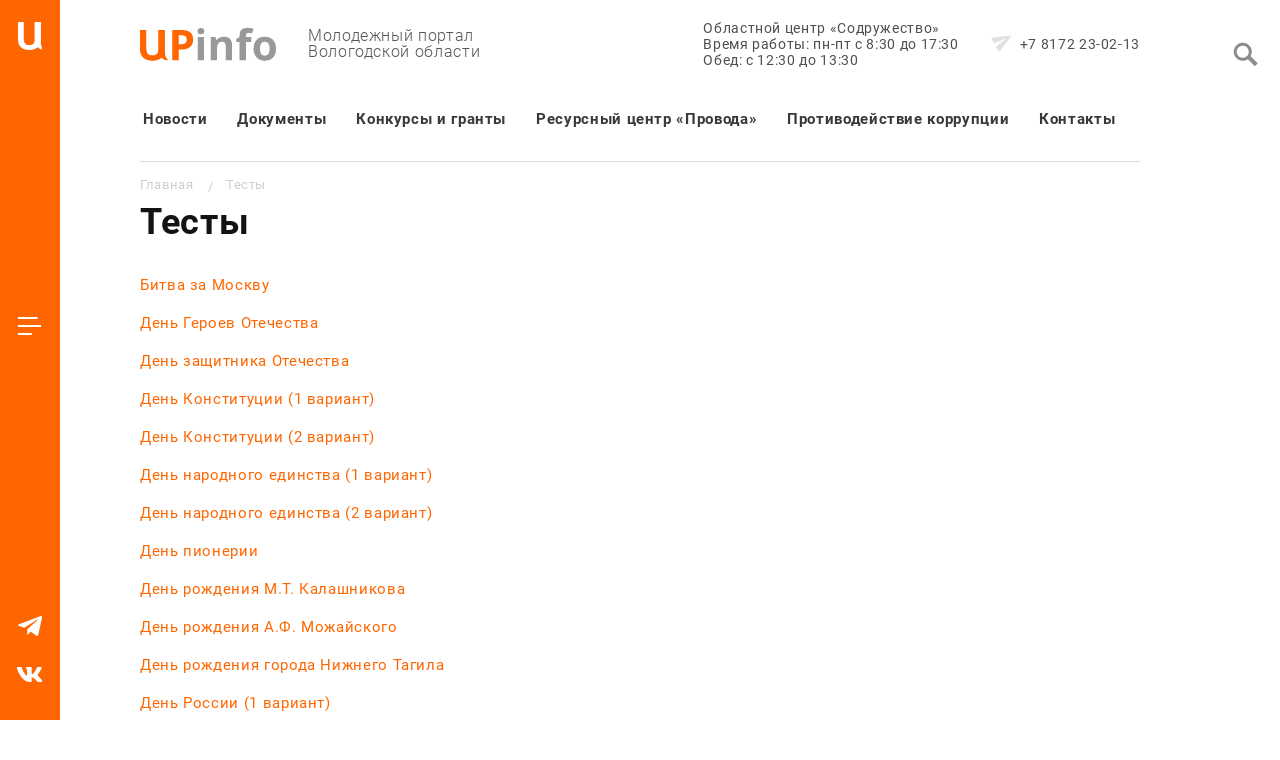

--- FILE ---
content_type: text/html; charset=UTF-8
request_url: https://www.upinfo.ru/testy
body_size: 14852
content:

<!DOCTYPE html>
<html lang="ru" dir="ltr">
  <head>
    <meta charset="utf-8" />
<meta name="description" content="Битва за Москву День Героев Отечества День защитника Отечества День Конституции (1 вариант)" />
<link rel="canonical" href="https://www.upinfo.ru/testy" />
<meta name="yandex-verification" content="5a477e47f72b5dbe" />
<meta name="google-site-verification" content="iQwa2bgZdTZUqAIBwa3COmYRfGy_g_ZrOBINH7mfHPM" />
<script>
      
        function getCookie(cname) {
          let name = cname + '=';
          let decodedCookie = decodeURIComponent(document.cookie);
          let ca = decodedCookie.split(';');
          let res = '';
          ca.forEach(function(elem) {
            let values = elem.split('=');
            let key = values[0].trim();
            if (key === cname) {
              res = values[1];
            }
          });
          return res;
        }
        let ga = getCookie('_ga');
        let ya = getCookie('_ym_uid');
        var _paq = _paq || [];
        var u = '/';
        var d = document;
        g = d.createElement('script');
        s = d.getElementsByTagName('script')[0];
        _paq.push(['setDocumentTitle', d.domain + '/' + d.title]);
        _paq.push(['setTrackerUrl', u + 's.html']);
        _paq.push(['setSiteId', '1']);
        _paq.push(['setCustomDimension', 2, 'DjcdG2z7Ud36-B1Holdrxw']);
        _paq.push(['setCustomDimension', 1, ya]);
        _paq.push(['setCustomDimension', 3, ga]);
        _paq.push(['enableLinkTracking']);
        _paq.push(['trackPageView']);
        g.type = 'text/javascript';
        g.async = true;
        g.defer = true;
        g.src = u + 's.js';
        s.parentNode.insertBefore(g, s);
      </script>
<meta name="Generator" content="Drupal 9 (https://www.drupal.org)" />
<meta name="MobileOptimized" content="width" />
<meta name="HandheldFriendly" content="true" />
<meta name="viewport" content="width=device-width" />
<link rel="icon" href="/sites/default/files/favicon.png" type="image/png" />

    <meta http-equiv="x-ua-compatible" content="ie=edge">
    <title>Тесты | Upinfo</title>
    <link rel="stylesheet" media="all" href="/sites/default/files/css/css_VWx0H2Qi4LDScxVQwnjw_XBT9HJns_765D0HdwrvCc4.css" />
<link rel="stylesheet" media="all" href="/sites/default/files/css/css_MpP_-mUTTUM3Ks7jrXyW9qn1YI6SzPj70fC_FikncJo.css" />
<link rel="stylesheet" media="print" href="/sites/default/files/css/css_IImshSFruEw24g6Zen9f_09sVsr_pZfXHjbt-s9sl00.css" />
<link rel="stylesheet" media="all" href="/sites/default/files/css/css_60dDHn6DVL7G7cs5LAQM2LBfgN6Jj3Lh38uk82mPkMQ.css" />

    
  </head>
  <body class="page-node-view not-front page-node-7071 path-node node--type-page">
    
      <div class="dialog-off-canvas-main-canvas" data-off-canvas-main-canvas>
    <div class="page">

	


<header class="header">

  <div id="header-info" class="header-info collapse">
    <div class="container">
      <div class="row justify-content-start">
        <div class="col-md-12 col-sm-12 mt-4 mb-4">
          <div class="header-time text-center">
            <span>Областной центр «Содружество»<br>Время работы: пн-пт с 8:30 до 17:30<br>Обед: с 12:30 до 13:30</span>
          </div>
          <div class="header-phone ml-0 mt-4 text-center justify-content-center">
            +7 8172 23-02-13
          </div>
        </div>

      </div>
    </div>
  </div>

  <div class="header-small">
    <div class="container">
      <div class="row justify-content-between align-items-center">
        <div class="col-auto">
          <a href="/" title="Главная" rel="home" class="header-logo header-logo--small">
            <svg width="27" height="29" viewbox="0 0 27 29" fill="none" xmlns="http://www.w3.org/2000/svg">
              <path d="M22.8402 0.0636217V18.0686C22.8402 20.1044 22.3948 21.9495 21.4405 23.4764C20.5498 25.0033 19.2137 26.2121 17.496 27.0392C15.7146 27.8663 13.6787 28.248 11.3247 28.248C7.69822 28.248 4.96249 27.3573 2.99022 25.5123C1.01795 23.6673 0 21.186 0 18.0049V0H5.85319V17.1142C5.85319 19.2137 6.29855 20.8043 7.18925 21.8222C8.01633 22.8402 9.47963 23.3491 11.4519 23.3491C13.3606 23.3491 14.7602 22.8402 15.6509 21.8222C16.5416 20.8043 16.987 19.2137 16.987 17.0506V0.0636217H22.8402Z" fill="white"/>
              <path d="M26.1488 27.8025C23.2222 27.9934 21.8862 27.3572 19.9139 25.5121C17.9416 23.6671 16.9873 21.1859 16.9873 18.0048V0.0634766H22.8405V17.1141C22.8405 20.6769 22.6496 25.703 26.1488 27.8025Z" fill="white"/>
            </svg>

          </a>
        </div>
        <div class="col-auto">
          <div class="nav-togglers d-flex">
	<button type="button" class="nav-toggler nav-search collapsed" data-bs-toggle="collapse" data-bs-target="#small-search" aria-expanded="false">
		<span class="sr-only">Инфо</span>
		<span></span>
		<span></span>
	</button>
	<button type="button" class="nav-toggler nav-info collapsed" data-bs-toggle="collapse" data-bs-target="#header-info" aria-expanded="false">
		<span class="sr-only">Инфо</span>
		<span></span>
		<span></span>
	</button>
	<button type="button" class="nav-toggler nav-menu collapsed" data-bs-toggle="collapse" data-bs-target="#small-menu" aria-expanded="false">
		<span class="sr-only">Меню</span>
		<span></span>
		<span></span>
		<span></span>
	</button>
</div>
        </div>
      </div>
    </div>
    <div id="small-menu" class="container collapse">
        <div class="region region-menu-small">
    <nav role="navigation" aria-labelledby="block-adaptive-menu-small-menu" id="block-adaptive-menu-small" class="block block-menu navigation menu--main">
            
  <h2 class="visually-hidden" id="block-adaptive-menu-small-menu">Основная навигация</h2>
  

        
              <ul class="nav nav-inline main-menu">
    
                <li class="menu-item">

        <a href="/news" class="nav-link">
                    Новости
        </a>

        
      </li>
                <li class="menu-item">

        <a href="/dokumenty" class="nav-link">
                    Документы
        </a>

        
      </li>
                <li class="menu-item">

        <a href="/competition" class="nav-link">
                    Конкурсы и гранты
        </a>

        
      </li>
                <li class="menu-item">

        <a href="/resursnyy-centr-provoda" class="nav-link">
                    Ресурсный центр «Провода»
        </a>

        
      </li>
                <li class="menu-item">

        <a href="/protivodeystvie-korrupcii" class="nav-link">
                    Противодействие коррупции
        </a>

        
      </li>
                <li class="menu-item">

        <a href="/kontakty" class="nav-link">
                    Контакты
        </a>

        
      </li>
        </ul>
  


  </nav>

  </div>

    </div>
  </div>
  <div id="small-search" class="search-header search-header--mobile collapse">
    <div class="container">
      <form class="search-header__form" action="/syn-search" method="get">
        <div class="form-item">
          <input class="search-header__field" placeholder="Найти" type="text" name="title" required/>
        </div>
        <div class="form-actions">
          <button type="submit" class="search-header__btn">
            <svg xmlns="http://www.w3.org/2000/svg" width="25" height="25" viewbox="0 0 21 21"><path data-name="Rounded Rectangle 106" d="M20.71 20.709a1 1 0 0 1-1.42 0l-4.68-4.677a9.069 9.069 0 1 1 1.42-1.427l4.68 4.678a1 1 0 0 1 0 1.426zM9 2a7 7 0 1 0 7 7 7 7 0 0 0-7-7z" fill="#fff!important" fill-rule="evenodd"/></svg>
          </button>
        </div>
      </form>
    </div>
  </div>

  <div class="header-full h-lg-down">
    <div class="container">
      <div class="row justify-content-between align-items-center">
        <div class="col-auto">
          <a href="/" title="Главная" rel="home" class="header-logo header-logo--small">
            <svg width="136" height="34" viewbox="0 0 136 34" fill="none" xmlns="http://www.w3.org/2000/svg">
              <path d="M57.5146 4.15661C57.5146 2.08027 58.622 1.04211 60.906 1.04211C63.19 1.04211 64.3666 2.08027 64.3666 4.15661C64.3666 5.12557 64.0897 5.88689 63.4668 6.44058C62.9131 6.99427 62.0826 7.27111 60.906 7.27111C58.622 7.27111 57.5146 6.23295 57.5146 4.15661ZM64.0897 33.2945H57.7223V10.1088H64.0897V33.2945ZM92.051 33.2945H85.7528V19.7983C85.7528 18.0681 85.476 16.8223 84.8531 15.9917C84.2994 15.1612 83.3304 14.7459 82.0154 14.7459C80.2851 14.7459 78.9701 15.3688 78.2088 16.5454C77.3783 17.722 77.0322 19.6599 77.0322 22.4284V33.2945H70.6648V10.1088H75.5096L76.3401 13.0849H76.6862C77.4475 11.9775 78.4164 11.1469 79.6622 10.5933C80.8388 9.97035 82.2923 9.69351 83.8149 9.69351C86.5141 9.69351 88.5905 10.4548 89.9747 11.9083C91.3589 13.3617 92.051 15.438 92.051 18.2065V33.2945ZM111.361 14.8843H105.893V33.2945H99.5951V14.8843H96.1345V11.8391L99.5951 10.1088V8.4477C99.5951 5.81768 100.218 3.87977 101.533 2.63396C102.848 1.45737 104.924 0.834473 107.762 0.834473C109.908 0.834473 111.915 1.18053 113.576 1.80343L111.984 6.44058C110.669 6.02531 109.492 5.81768 108.454 5.81768C107.554 5.81768 106.862 6.09452 106.516 6.64821C106.101 7.2019 105.893 7.8248 105.893 8.65534V10.1088H111.361V14.8843ZM120.012 21.667C120.012 23.951 120.428 25.6813 121.12 26.8579C121.881 28.0345 123.127 28.6574 124.788 28.6574C126.518 28.6574 127.695 28.0345 128.456 26.8579C129.217 25.6813 129.564 23.951 129.564 21.667C129.564 19.3831 129.217 17.6528 128.456 16.5454C127.695 15.3688 126.449 14.8151 124.788 14.8151C123.127 14.8151 121.881 15.3688 121.12 16.4762C120.358 17.6528 120.012 19.3831 120.012 21.667ZM136 21.667C136 25.4737 135.031 28.3805 133.024 30.5261C131.086 32.6716 128.318 33.7098 124.719 33.7098C122.504 33.7098 120.566 33.2253 118.836 32.2564C117.175 31.2874 115.86 29.9032 114.96 28.0345C114.06 26.235 113.576 24.0894 113.576 21.667C113.576 17.8604 114.545 14.9536 116.552 12.8772C118.49 10.7317 121.258 9.69351 124.857 9.69351C127.072 9.69351 129.079 10.178 130.74 11.1469C132.47 12.1159 133.716 13.5001 134.685 15.2996C135.585 17.0991 136 19.2447 136 21.667Z" fill="#999999"/>
              <path d="M24.8468 3.04919V22.636C24.8468 24.8507 24.3623 26.8578 23.3242 28.5189C22.3552 30.18 20.9018 31.495 19.0331 32.3947C17.0952 33.2945 14.8804 33.7097 12.3196 33.7097C8.37456 33.7097 5.39847 32.7408 3.25293 30.7337C1.10738 28.7265 0 26.0273 0 22.5667V2.97998H6.36743V21.5978C6.36743 23.8818 6.85191 25.612 7.82087 26.7194C8.72061 27.8268 10.3125 28.3805 12.458 28.3805C14.5344 28.3805 16.057 27.8268 17.026 26.7194C17.9949 25.612 18.4794 23.8818 18.4794 21.5286V3.04919H24.8468ZM38.6891 17.3067H40.7654C42.7725 17.3067 44.226 16.8914 45.1949 16.1301C46.2331 15.3688 46.7176 14.1922 46.7176 12.7388C46.7176 11.2161 46.3023 10.1087 45.4718 9.34741C44.6412 8.6553 43.3262 8.30924 41.5959 8.30924H38.6891V17.3067ZM53.1542 12.4619C53.1542 15.7841 52.1852 18.2064 50.1089 19.9367C48.1018 21.667 45.1949 22.5667 41.4575 22.5667H38.6891V33.2945H32.2524V3.04919H41.942C45.6102 3.04919 48.3786 3.81051 50.3165 5.40237C52.2545 6.99423 53.1542 9.34741 53.1542 12.4619Z" fill="#FF6600"/>
              <path d="M28.4459 33.2254C25.2622 33.433 23.8088 32.7409 21.6632 30.7338C19.5177 28.7267 18.4795 26.0274 18.4795 22.5669V3.04932H24.8469V21.5979C24.8469 25.4737 24.6393 30.9414 28.4459 33.2254Z" fill="#FF6600"/>
            </svg>
            <span>Молодежный портал<br/>
              Вологодской области</span>
          </a>
        </div>
        <div class="col-auto d-flex justify-content-between align-items-center">
          <div class="header-time text-right">
            <span>Областной центр «Содружество»<br>Время работы: пн-пт с 8:30 до 17:30<br>Обед: с 12:30 до 13:30</span>
          </div>
          <div class="header-phone">
            <svg width="21" height="18" viewbox="0 0 21 18" fill="none" xmlns="http://www.w3.org/2000/svg">
              <path fill-rule="evenodd" clip-rule="evenodd" d="M3.20732 8.35796L16.0273 3.07156L5.04007 11.5324L8.25612 17.0826L20.7882 0.322898L0.00872966 2.79769L3.20732 8.35796Z" fill="#E1E1E1"/>
            </svg>
            +7 8172 23-02-13
          </div>
        </div>
        <div class="col-12 header-full-menu">
            <div class="region region-menu-main">
    <nav role="navigation" aria-labelledby="block-adaptive-menu-main-menu" id="block-adaptive-menu-main" class="block block-menu navigation menu--main">
            
  <h2 class="visually-hidden" id="block-adaptive-menu-main-menu">Основная навигация</h2>
  

        
              <ul class="nav nav-inline main-menu">
    
                <li class="menu-item">

        <a href="/news" class="nav-link">
                    Новости
        </a>

        
      </li>
                <li class="menu-item">

        <a href="/dokumenty" class="nav-link">
                    Документы
        </a>

        
      </li>
                <li class="menu-item">

        <a href="/competition" class="nav-link">
                    Конкурсы и гранты
        </a>

        
      </li>
                <li class="menu-item">

        <a href="/resursnyy-centr-provoda" class="nav-link">
                    Ресурсный центр «Провода»
        </a>

        
      </li>
                <li class="menu-item">

        <a href="/protivodeystvie-korrupcii" class="nav-link">
                    Противодействие коррупции
        </a>

        
      </li>
                <li class="menu-item">

        <a href="/kontakty" class="nav-link">
                    Контакты
        </a>

        
      </li>
        </ul>
  


  </nav>

  </div>

          <div class="search-header">
            <div class="search-block-form">
              <form class="header-search" action="/syn-search" method="get">
                <div class="form-item">
                  <input class="header-search-field" placeholder="Найти" type="text" name="title" required/>
                </div>
                <div class="form-actions">
                  <button type="submit" class="header-search-submit"></button>
                </div>
              </form>
            </div>
            
          </div>
        </div>
      </div>
    </div>
  </div>
  <div class="header-left h-lg-down">
    <div class="header-left-logo">
      <a href="/" title="Главная" rel="home" class="header-logo">
        <svg width="124" height="30" viewbox="0 0 124 30" fill="none" xmlns="http://www.w3.org/2000/svg">
          <path d="M52.4399 3.02888C52.4399 1.13575 53.4496 0.189191 55.5321 0.189191C57.6145 0.189191 58.6873 1.13575 58.6873 3.02888C58.6873 3.91234 58.4348 4.60649 57.8669 5.11132C57.3621 5.61616 56.6048 5.86858 55.5321 5.86858C53.4496 5.86858 52.4399 4.92201 52.4399 3.02888ZM58.4348 29.5958H52.6293V8.45585H58.4348V29.5958ZM83.929 29.5958H78.1865V17.2904C78.1865 15.7128 77.9341 14.577 77.3661 13.8197C76.8613 13.0625 75.9778 12.6838 74.7789 12.6838C73.2013 12.6838 72.0023 13.2518 71.3081 14.3245C70.5509 15.3973 70.2353 17.1642 70.2353 19.6884V29.5958H64.4298V8.45585H68.8471L69.6043 11.1693H69.9198C70.614 10.1597 71.4974 9.40241 72.6333 8.89758C73.7061 8.32964 75.0313 8.07722 76.4196 8.07722C78.8806 8.07722 80.7738 8.77137 82.0358 10.0966C83.2979 11.4218 83.929 13.3149 83.929 15.8391V29.5958ZM101.535 12.81H96.5498V29.5958H90.8073V12.81H87.6521V10.0335L90.8073 8.45585V6.94135C90.8073 4.54339 91.3753 2.77647 92.5743 1.64059C93.7732 0.567816 95.6664 -0.00012207 98.2536 -0.00012207C100.21 -0.00012207 102.04 0.315399 103.554 0.883338L102.103 5.11132C100.904 4.7327 99.8313 4.54339 98.8847 4.54339C98.0643 4.54339 97.4333 4.7958 97.1178 5.30064C96.7391 5.80547 96.5498 6.37341 96.5498 7.13066V8.45585H101.535V12.81ZM109.423 18.9943C109.423 21.0767 109.802 22.6543 110.433 23.7271C111.127 24.7999 112.263 25.3678 113.777 25.3678C115.355 25.3678 116.428 24.7999 117.122 23.7271C117.816 22.6543 118.131 21.0767 118.131 18.9943C118.131 16.9118 117.816 15.3342 117.122 14.3245C116.428 13.2518 115.292 12.7469 113.777 12.7469C112.263 12.7469 111.127 13.2518 110.433 14.2614C109.739 15.3342 109.423 16.9118 109.423 18.9943ZM124 18.9943C124 22.465 123.117 25.1154 121.287 27.0716C119.52 29.0278 116.996 29.9744 113.714 29.9744C111.695 29.9744 109.928 29.5327 108.35 28.6492C106.836 27.7658 105.637 26.5037 104.816 24.7999C103.996 23.1591 103.554 21.2029 103.554 18.9943C103.554 15.5235 104.438 12.8731 106.268 10.98C108.035 9.02379 110.559 8.07722 113.84 8.07722C115.86 8.07722 117.69 8.51895 119.204 9.40241C120.782 10.2859 121.918 11.548 122.801 13.1887C123.622 14.8294 124 16.7856 124 18.9943Z" fill="white"/>
          <path d="M22.6544 2.01928V19.8778C22.6544 21.8971 22.2127 23.7271 21.2661 25.2417C20.3827 26.7562 19.0575 27.9551 17.3537 28.7755C15.5868 29.5958 13.5674 29.9745 11.2326 29.9745C7.63562 29.9745 4.92213 29.091 2.9659 27.261C1.00967 25.431 0 22.9699 0 19.8147V1.95618H5.80559V18.9312C5.80559 21.0137 6.24732 22.5913 7.13078 23.6009C7.95114 24.6106 9.40254 25.1154 11.3588 25.1154C13.2519 25.1154 14.6402 24.6106 15.5237 23.6009C16.4071 22.5913 16.8488 21.0137 16.8488 18.8681V2.01928H22.6544ZM35.2753 15.0188H37.1684C38.9984 15.0188 40.3236 14.6401 41.2071 13.946C42.1537 13.2518 42.5954 12.1791 42.5954 10.8539C42.5954 9.46559 42.2168 8.45592 41.4595 7.76177C40.7023 7.13073 39.5033 6.81521 37.9257 6.81521H35.2753V15.0188ZM48.4641 10.6015C48.4641 13.6305 47.5806 15.8391 45.6875 17.4167C43.8575 18.9943 41.2071 19.8147 37.7995 19.8147H35.2753V29.5958H29.4066V2.01928H38.2412C41.5857 2.01928 44.1099 2.71343 45.8768 4.16483C47.6437 5.61622 48.4641 7.76177 48.4641 10.6015Z" fill="white"/>
          <path d="M25.9361 29.5328C23.0333 29.7221 21.7081 29.091 19.7519 27.261C17.7957 25.431 16.8491 22.9699 16.8491 19.8147V2.01929H22.6547V18.9312C22.6547 22.4651 22.4654 27.4503 25.9361 29.5328Z" fill="white"/>
        </svg>
      </a>
    </div>

    <div class="btn-menu">
      <svg width="23" height="18" viewbox="0 0 23 18" fill="none" xmlns="http://www.w3.org/2000/svg">
        <line y1="1" x2="19.55" y2="1" stroke="white" stroke-width="2"/>
        <line y1="9" x2="23" y2="9" stroke="white" stroke-width="2"/>
        <line y1="17" x2="13.8" y2="17" stroke="white" stroke-width="2"/>
      </svg>
    </div>
    <div class="header-left-menu">
        <div class="region region-menu-main">
    <nav role="navigation" aria-labelledby="block-adaptive-menu-main-menu" id="block-adaptive-menu-main" class="block block-menu navigation menu--main">
            
  <h2 class="visually-hidden" id="block-adaptive-menu-main-menu">Основная навигация</h2>
  

        
              <ul class="nav nav-inline main-menu">
    
                <li class="menu-item">

        <a href="/news" class="nav-link">
                    Новости
        </a>

        
      </li>
                <li class="menu-item">

        <a href="/dokumenty" class="nav-link">
                    Документы
        </a>

        
      </li>
                <li class="menu-item">

        <a href="/competition" class="nav-link">
                    Конкурсы и гранты
        </a>

        
      </li>
                <li class="menu-item">

        <a href="/resursnyy-centr-provoda" class="nav-link">
                    Ресурсный центр «Провода»
        </a>

        
      </li>
                <li class="menu-item">

        <a href="/protivodeystvie-korrupcii" class="nav-link">
                    Противодействие коррупции
        </a>

        
      </li>
                <li class="menu-item">

        <a href="/kontakty" class="nav-link">
                    Контакты
        </a>

        
      </li>
        </ul>
  


  </nav>

  </div>

    </div>
    <div class="header-left-socials">
      <a href="https://t.me/upinfo_news" target="_blank" class="telegram">
        <img src="/themes/adaptive/images/telegram.svg">
      </a>
            <a href="http://vk.com/vol_sodruga" target="_blank">
        <i class="fab fa-vk"></i>
      </a>
    </div>
  </div>
</header>

	<main class="page-content">

		<div id="sys">
			<div class="container">
				
				  <div class="region region-messages">
    <div data-drupal-messages-fallback class="hidden"></div>

  </div>

			</div>
		</div>

		
									  <div class="region region-breadcrumb">
    <div id="block-adaptive-breadcrumbs" class="block breadcrumb block-system block-system-breadcrumb-block">
  
    
      <div class="container">
        <nav role="navigation" aria-labelledby="system-breadcrumb">
    <h2 id="system-breadcrumb" class="visually-hidden">Строка навигации</h2>
    <ol class="list">
          <li class="list-item">
                  <a href="/" class="list-link">Главная</a>
              </li>
          <li class="list-item">
                  Тесты
              </li>
        </ol>
  </nav>

    </div>
  </div>


  </div>

				<div class="container">
					<div class="row">
																								<div class="col-md-12">
							  <div class="region region-title">
    <div id="block-adaptive-title" class="block block-content block-core block-page-title-block">
  
    
      
  <h1 class="page-title"><span class="field field--name-title field--type-string field--label-hidden">Тесты</span>
</h1>


  </div>

  </div>

							  <div class="region region-content">
    <div id="block-adaptive-content" class="block block-content block-system block-system-main-block">
  
    
      
<article role="article" class="node node--type-page node--promoted node--view-mode-full">

  
    

  
  <div class="node__content">
    
            <div class="clearfix text-formatted field field--name-body field--type-text-with-summary field--label-hidden field__item"><p><a href="https://www.upinfo.ru/sites/default/files/page/2022/bitva_za_moskvu.docx">Битва за Москву</a></p>
<p><a href="https://www.upinfo.ru/sites/default/files/page/2022/den_geroev_otechestva.docx">День Героев Отечества</a></p>
<p><a href="https://www.upinfo.ru/sites/default/files/page/2022/den_zaschitnika_otechestva.docx">День защитника Отечества</a></p>
<p><a href="https://www.upinfo.ru/sites/default/files/page/2022/den_konstitucii_1.docx">День Конституции (1 вариант)</a></p>
<p><a href="https://www.upinfo.ru/sites/default/files/page/2022/den_konstitucii_2.docx">День Конституции (2 вариант)</a></p>
<p><a href="https://www.upinfo.ru/sites/default/files/page/2022/den_narodnogo_edinstva_1.docx">День народного единства (1 вариант)</a></p>
<p><a href="https://www.upinfo.ru/sites/default/files/page/2022/den_narodnogo_edinstva_2.docx">День народного единства (2 вариант)</a></p>
<p><a href="https://www.upinfo.ru/sites/default/files/page/2022/den_pionerii.docx">День пионерии</a></p>
<p><a href="https://www.upinfo.ru/sites/default/files/page/2022/kalashnikov_0.docx">День рождения М.Т. Калашникова</a></p>
<p><a href="https://www.upinfo.ru/sites/default/files/page/2022/mozhayskiy.docx">День рождения А.Ф. Можайского</a></p>
<p><a href="https://www.upinfo.ru/sites/default/files/page/2022/nizhniy_tagil.docx">День рождения города Нижнего Тагила</a></p>
<p><a href="https://www.upinfo.ru/sites/default/files/page/2022/den_rossii_1.docx">День России (1 вариант)</a></p>
<p><a href="https://www.upinfo.ru/sites/default/files/page/2022/den_rossii_2.docx">День России (2 вариант)</a></p>
<p><a href="https://www.upinfo.ru/sites/default/files/page/2022/den_rossiyskogo_studenchestva.docx">День российского студенчества</a></p>
<p><a href="https://www.upinfo.ru/sites/default/files/page/2022/kakaya_vy_mama.docx">Какая вы мама?</a></p>
<p><a href="https://www.upinfo.ru/sites/default/files/page/2022/kto_ya_v_gody_velikoy_otechestvennoy_voyny.docx">Кто я в годы Великой Отечественной войны</a></p>
<p><a href="https://www.upinfo.ru/sites/default/files/page/2022/ledovoe_poboische.docx">Ледовое побоище</a></p>
<p><a href="https://www.upinfo.ru/sites/default/files/page/2022/otechestvennaya_voyna_1812_goda.docx">Отечественная война 1812 года</a></p>
<p><a href="https://www.upinfo.ru/sites/default/files/page/2022/oshta.docx">Оштинская оборона</a></p>
<p> </p>
</div>
      
  </div>

</article>


  </div>

  </div>

						</div>
					</div>
				</div>
			
							<div id="slider-right">
					  <div class="region region-content-bottom">
    <div class="views-element-container block block-content block-views block-views-blocknews-slider" id="block-views-block-news-slider">
  
      <div class="title-left title-left-block">Новости</div>
    
      <div><div class="view view-news view-id-news view-display-id-slider js-view-dom-id-521c10366f58822faaa29860798c3e85311b63281fe47cc0ab5083cfb500ba11">
  
    
      
      <div class="view-content">
      <div class="slider-content">
  <div class="view-content-items view-content-items-slider">
    
      <div class="view-content-item">
        

<article role="article" class="node news news-slider node--type-news node--promoted node--view-mode-slider">
  <div class="img-adaptive">
    
            <div class="field field--name-field-image field--type-image field--label-hidden field__item">  <img loading="lazy" src="/sites/default/files/styles/article/public/news/2026/MTV02902%20%281%29_0.jpg?itok=7v5Q95vt" width="362" height="256" alt="" class="image-style-article" />



</div>
      
  </div>
    
    <a class="news-slider-link" href="/news/v-vologde-vpervye-sostoyalsya-federalnyy-proekt-estafeta-uspeshnosti-dlya-molodykh-lyudey-s" rel="bookmark">
    <h3>
      <span class="field field--name-title field--type-string field--label-hidden">В Вологде впервые состоялся федеральный проект «Эстафета успешности» для молодых людей с инвалидностью и их семей</span>

    </h3>
    
          <div class="node__submitted">
                23 января 16:04
      </div>
        <div class="node__content">
      
            <div class="clearfix text-formatted field field--name-body field--type-text-with-summary field--label-hidden field__item"><p class="docData;DOCY;v5;25501;BQiAAgAAEYQCAAAGiAIAAAMEYwAABRJjAAAAAAAAAAAAAAAAAAAAAAAAAAAAAAAAAAAAAAAAAAAAAAAAAAAAAAAAAAAAAAAAAAAAAAAAAAAAAAAAAAAAAA&lt;/body&gt;&lt;/html&gt;"></p></div>
      
    </div>
    </a>
</article>



      </div>

    
      <div class="view-content-item">
        

<article role="article" class="node news news-slider node--type-news node--promoted node--view-mode-slider">
  <div class="img-adaptive">
    
            <div class="field field--name-field-image field--type-image field--label-hidden field__item">  <img loading="lazy" src="/sites/default/files/styles/article/public/news/2026/%D0%BF%D0%BE%D1%80%D1%82%D0%B0%D0%BB.jpg?itok=QkRHx3bh" width="362" height="256" alt="" class="image-style-article" />



</div>
      
  </div>
    
    <a class="news-slider-link" href="/news/na-portale-gosuslug-uslug-zapuschen-servis-doverennyy-kontakt" rel="bookmark">
    <h3>
      <span class="field field--name-title field--type-string field--label-hidden">На портале Госуслуг услуг запущен сервис «Доверенный контакт»</span>

    </h3>
    
          <div class="node__submitted">
                21 января 08:57
      </div>
        <div class="node__content">
      
            <div class="clearfix text-formatted field field--name-body field--type-text-with-summary field--label-hidden field__item"><p>На Едином портале государственных и муниципальных услуг запущен сервис «Доверенный контакт», направленный на повышение уровня цифровой безопасности</p></div>
      
    </div>
    </a>
</article>



      </div>

    
      <div class="view-content-item">
        

<article role="article" class="node news news-slider node--type-news node--promoted node--view-mode-slider">
  <div class="img-adaptive">
    
            <div class="field field--name-field-image field--type-image field--label-hidden field__item">  <img loading="lazy" src="/sites/default/files/styles/article/public/news/2026/16VzSZiWTDLi5zBGn6Hr3Hojquz6cktqvqbNBpd4E5-v-QIpAcoJLOgpG74rqrOD7IqSDSiezRVJZcEpgg43R1wL_0.jpg?itok=KVL-qH6u" width="362" height="256" alt="" class="image-style-article" />



</div>
      
  </div>
    
    <a class="news-slider-link" href="/news/molodezh-vologodskoy-oblasti-priglashayut-na-mezhdunarodnyy-festival-v-ekaterinburge" rel="bookmark">
    <h3>
      <span class="field field--name-title field--type-string field--label-hidden">Молодежь Вологодской области приглашают на международный фестиваль в Екатеринбурге</span>

    </h3>
    
          <div class="node__submitted">
                20 января 22:44
      </div>
        <div class="node__content">
      
            <div class="clearfix text-formatted field field--name-body field--type-text-with-summary field--label-hidden field__item"><p>С 5 по 18 сентября в Екатеринбурге состоится Международный фестиваль молодежи – 2026, который направлен на укрепление международного сотрудничества</p></div>
      
    </div>
    </a>
</article>



      </div>

    
      <div class="view-content-item">
        

<article role="article" class="node news news-slider node--type-news node--promoted node--view-mode-slider">
  <div class="img-adaptive">
    
            <div class="field field--name-field-image field--type-image field--label-hidden field__item">  <img loading="lazy" src="/sites/default/files/styles/article/public/news/2026/%D0%BC%D0%B5%D1%87%D1%82%D0%B0%D0%B9_0.jpg?itok=VPgoYoCh" width="362" height="256" alt="" class="image-style-article" />



</div>
      
  </div>
    
    <a class="news-slider-link" href="/news/vologodskaya-oblast-prisoedinyaetsya-k-vserossiyskomu-festivalyu-mechtay-i-soziday" rel="bookmark">
    <h3>
      <span class="field field--name-title field--type-string field--label-hidden">Вологодская область присоединяется к Всероссийскому фестивалю «Мечтай и Созидай»</span>

    </h3>
    
          <div class="node__submitted">
                20 января 17:10
      </div>
        <div class="node__content">
      
            <div class="clearfix text-formatted field field--name-body field--type-text-with-summary field--label-hidden field__item"><p>Вологодская область становится участником Всероссийского фестиваля «Мечтай и Созидай!».</p></div>
      
    </div>
    </a>
</article>



      </div>

    
      <div class="view-content-item">
        

<article role="article" class="node news news-slider node--type-news node--promoted node--view-mode-slider">
  <div class="img-adaptive">
    
            <div class="field field--name-field-image field--type-image field--label-hidden field__item">  <img loading="lazy" src="/sites/default/files/styles/article/public/news/2026/AzRCsYkPAQoejRqCVdCBneGKnPrt9X7Lu1r2W4aIX51WIix9l-2UtBcf7kklxKngf45bgnXuRDFNz-1k2-XzYRaI_0.jpg?itok=nmLxq8Vm" width="362" height="256" alt="" class="image-style-article" />



</div>
      
  </div>
    
    <a class="news-slider-link" href="/news/vologodchina-otmetit-den-rossiyskogo-studenchestva-seriey-masshtabnykh-meropriyatiy" rel="bookmark">
    <h3>
      <span class="field field--name-title field--type-string field--label-hidden">Вологодчина отметит День Российского студенчества серией масштабных мероприятий</span>

    </h3>
    
          <div class="node__submitted">
                20 января 16:50
      </div>
        <div class="node__content">
      
            <div class="clearfix text-formatted field field--name-body field--type-text-with-summary field--label-hidden field__item"><p>В Вологодской области стартовала насыщенная программа мероприятий, приуроченных ко Дню Российского студенчества.</p></div>
      
    </div>
    </a>
</article>



      </div>

    
      <div class="view-content-item">
        

<article role="article" class="node news news-slider node--type-news node--promoted node--view-mode-slider">
  <div class="img-adaptive">
    
            <div class="field field--name-field-image field--type-image field--label-hidden field__item">  <img loading="lazy" src="/sites/default/files/styles/article/public/news/2026/lC2yNVWsizEZFpX6qLD1gmo5yVrzHNiGzN3fdmUcvf2ZlF7AHBzTHWK73KzEi5QPy1LcCeW3yRoNUCgvhKWhMytN_0.jpg?itok=Xciyi-F6" width="362" height="256" alt="" class="image-style-article" />



</div>
      
  </div>
    
    <a class="news-slider-link" href="/news/bolee-200-meropriyatiy-provedeno-na-vologodchine-v-ramkakh-akcii-novyy-god-v-kazhdyy-dom" rel="bookmark">
    <h3>
      <span class="field field--name-title field--type-string field--label-hidden">Более 200 мероприятий проведено на Вологодчине в рамках акции «Новый год в каждый дом»</span>

    </h3>
    
          <div class="node__submitted">
                20 января 08:48
      </div>
        <div class="node__content">
      
            <div class="clearfix text-formatted field field--name-body field--type-text-with-summary field--label-hidden field__item"><p><strong>Подведены итоги Всероссийской акции «Новый год в каждый дом», организованной в рамках нацпроекта «Молодежь и дети», инициированного Президе</strong></p></div>
      
    </div>
    </a>
</article>



      </div>

    
      <div class="view-content-item">
        

<article role="article" class="node news news-slider node--type-news node--promoted node--view-mode-slider">
  <div class="img-adaptive">
    
            <div class="field field--name-field-image field--type-image field--label-hidden field__item">  <img loading="lazy" src="/sites/default/files/styles/article/public/news/2026/%D0%BA%D0%B2%D0%BD_0.jpeg.jpg?itok=HFW0Ukzb" width="362" height="256" alt="" class="image-style-article" />



</div>
      
  </div>
    
    <a class="news-slider-link" href="/news/vologodskie-komandy-kvn-otpravilis-na-mezhdunarodnyy-festival-kivin-2026" rel="bookmark">
    <h3>
      <span class="field field--name-title field--type-string field--label-hidden">Вологодские команды КВН отправились на Международный фестиваль «КиВиН 2026»</span>

    </h3>
    
          <div class="node__submitted">
                15 января 17:43
      </div>
        <div class="node__content">
      
            <div class="clearfix text-formatted field field--name-body field--type-text-with-summary field--label-hidden field__item"><p>Команды «35 Элемент», «Люди ФСИНем», «Ну такие» представят регион на главном юмористическом событии зимы – 37-м Международном фестивале команд КВН </p></div>
      
    </div>
    </a>
</article>



      </div>

    
      <div class="view-content-item">
        

<article role="article" class="node news news-slider node--type-news node--promoted node--view-mode-slider">
  <div class="img-adaptive">
    
            <div class="field field--name-field-image field--type-image field--label-hidden field__item">  <img loading="lazy" src="/sites/default/files/styles/article/public/news/2026/%D1%82%D0%B0%D0%B2%D1%80%D0%B8%D0%B4%D0%B0_0.jpeg.jpg?itok=eFSQgSrB" width="362" height="256" alt="" class="image-style-article" />



</div>
      
  </div>
    
    <a class="news-slider-link" href="/news/molodykh-vologzhan-priglashayut-stat-ambassadorami-art-klastera-tavrida-v-2026-godu" rel="bookmark">
    <h3>
      <span class="field field--name-title field--type-string field--label-hidden">Молодых вологжан приглашают стать амбассадорами арт-кластера «Таврида» в 2026 году</span>

    </h3>
    
          <div class="node__submitted">
                15 января 11:01
      </div>
        <div class="node__content">
      
            <div class="clearfix text-formatted field field--name-body field--type-text-with-summary field--label-hidden field__item"><p>Продолжается прием заявок на программу амбассадоров арт-кластера «Таврида» 2026 года.</p></div>
      
    </div>
    </a>
</article>



      </div>

    
      <div class="view-content-item">
        

<article role="article" class="node news news-slider node--type-news node--promoted node--view-mode-slider">
  <div class="img-adaptive">
    
            <div class="field field--name-field-image field--type-image field--label-hidden field__item">  <img loading="lazy" src="/sites/default/files/styles/article/public/news/2026/%D0%BD%D0%B0%D1%86%20%D0%BA%D0%BE%D0%BD%D0%BA_0.png.jpg?itok=ocz4oRKa" width="362" height="256" alt="" class="image-style-article" />



</div>
      
  </div>
    
    <a class="news-slider-link" href="/news/vologzhane-priglashayutsya-k-uchastiyu-v-nacionalnom-organicheskom-konkurse" rel="bookmark">
    <h3>
      <span class="field field--name-title field--type-string field--label-hidden">Вологжане приглашаются к участию в Национальном органическом конкурсе</span>

    </h3>
    
          <div class="node__submitted">
                14 января 17:17
      </div>
        <div class="node__content">
      
            <div class="clearfix text-formatted field field--name-body field--type-text-with-summary field--label-hidden field__item"><p>Объявлен старт конкурса на соискание премии за достижения в развитии российской органической продукции, направленного на развитие рынка органическо</p></div>
      
    </div>
    </a>
</article>



      </div>

    
      <div class="view-content-item">
        

<article role="article" class="node news news-slider node--type-news node--promoted node--view-mode-slider">
  <div class="img-adaptive">
    
            <div class="field field--name-field-image field--type-image field--label-hidden field__item">  <img loading="lazy" src="/sites/default/files/styles/article/public/news/2026/%D1%81%D0%B0%D0%B9%D1%82_0.png.jpg?itok=llpWftbY" width="362" height="256" alt="" class="image-style-article" />



</div>
      
  </div>
    
    <a class="news-slider-link" href="/news/v-vologodskoy-oblasti-zapuschen-chat-bot-zapis-k-vrachu-v-nacionalnom-messendzhere-makh" rel="bookmark">
    <h3>
      <span class="field field--name-title field--type-string field--label-hidden">В Вологодской области запущен чат-бот «Запись к врачу» в национальном мессенджере МАХ</span>

    </h3>
    
          <div class="node__submitted">
                14 января 10:33
      </div>
        <div class="node__content">
      
            <div class="clearfix text-formatted field field--name-body field--type-text-with-summary field--label-hidden field__item"><p>С 24 декабря 2025 года на территории Вологодской области начал функционирование новый электронный сервис — <a href="https://max.ru/kvrachu_vologda_&lt;/body&gt;&lt;/html&gt;"></a></p></div>
      
    </div>
    </a>
</article>



      </div>

    
      <div class="view-content-item">
        

<article role="article" class="node news news-slider node--type-news node--promoted node--view-mode-slider">
  <div class="img-adaptive">
    
            <div class="field field--name-field-image field--type-image field--label-hidden field__item">  <img loading="lazy" src="/sites/default/files/styles/article/public/news/2026/%D1%84%D0%BE%D1%80%D1%83%D0%BC.jpg?itok=BEwMvLUY" width="362" height="256" alt="" class="image-style-article" />



</div>
      
  </div>
    
    <a class="news-slider-link" href="/news/rosmolodezh-obyavlyaet-o-nachale-novogo-sezona-forumov-dlya-yunykh-vologzhan" rel="bookmark">
    <h3>
      <span class="field field--name-title field--type-string field--label-hidden">«Росмолодежь» объявляет о начале нового сезона форумов для юных вологжан</span>

    </h3>
    
          <div class="node__submitted">
                13 января 15:01
      </div>
        <div class="node__content">
      
            <div class="clearfix text-formatted field field--name-body field--type-text-with-summary field--label-hidden field__item"><p>В 2026 году запланировано проведение 27 молодежных форумов, включая 19 всероссийских и восемь окружных площадок.</p></div>
      
    </div>
    </a>
</article>



      </div>

    
      <div class="view-content-item">
        

<article role="article" class="node news news-slider node--type-news node--promoted node--view-mode-slider">
  <div class="img-adaptive">
    
            <div class="field field--name-field-image field--type-image field--label-hidden field__item">  <img loading="lazy" src="/sites/default/files/styles/article/public/news/2026/%D0%BD%D0%B3%20%D0%BC%D0%B0%D1%81%D1%82%D0%B5%D1%80_0.jpeg.jpg?itok=MVjEt1Kf" width="362" height="256" alt="" class="image-style-article" />



</div>
      
  </div>
    
    <a class="news-slider-link" href="/news/v-vologde-proshel-semeynyy-prazdnik-novogodnie-masterskie" rel="bookmark">
    <h3>
      <span class="field field--name-title field--type-string field--label-hidden">В Вологде прошел семейный праздник «Новогодние мастерские»</span>

    </h3>
    
          <div class="node__submitted">
                6 января 17:13
      </div>
        <div class="node__content">
      
            <div class="clearfix text-formatted field field--name-body field--type-text-with-summary field--label-hidden field__item"><p>Сегодня в Региональном центре патриотического воспитания прошло праздничное мероприятие «Новогодние мастерские».</p></div>
      
    </div>
    </a>
</article>



      </div>

    
      <div class="view-content-item">
        

<article role="article" class="node news news-slider node--type-news node--promoted node--view-mode-slider">
  <div class="img-adaptive">
    
            <div class="field field--name-field-image field--type-image field--label-hidden field__item">  <img loading="lazy" src="/sites/default/files/styles/article/public/news/2026/Foto-Vakhta-Pamyati-MMP_2_0.png.jpg?itok=jDJMG0wZ" width="362" height="256" alt="" class="image-style-article" />



</div>
      
  </div>
    
    <a class="news-slider-link" href="/news/bolee-300-chelovek-stali-uchastnikami-poiskovykh-ekspediciy-vakhty-pamyati-v-2025-godu" rel="bookmark">
    <h3>
      <span class="field field--name-title field--type-string field--label-hidden">Более 300 человек стали участниками поисковых экспедиций «Вахты Памяти» в 2025 году</span>

    </h3>
    
          <div class="node__submitted">
                2 января 13:00
      </div>
        <div class="node__content">
      
            <div class="clearfix text-formatted field field--name-body field--type-text-with-summary field--label-hidden field__item"><p>На Вологодчине подвели итоги акции «Вахта Памяти – 2025».</p></div>
      
    </div>
    </a>
</article>



      </div>

    
      <div class="view-content-item">
        

<article role="article" class="node news news-slider node--type-news node--promoted node--view-mode-slider">
  <div class="img-adaptive">
    
            <div class="field field--name-field-image field--type-image field--label-hidden field__item">  <img loading="lazy" src="/sites/default/files/styles/article/public/news/2026/%D1%84%D0%BE%D1%80%D1%83%D0%BC%D0%BD%20%D0%BA%D0%BE%D0%BC%D0%BF_0.jpeg.jpg?itok=PPLrqTzn" width="362" height="256" alt="" class="image-style-article" />



</div>
      
  </div>
    
    <a class="news-slider-link" href="/news/bolee-100-vologzhan-prinyali-uchastie-vo-vserossiyskoy-forumnoy-kampanii-rosmolodyozhi-v-2025" rel="bookmark">
    <h3>
      <span class="field field--name-title field--type-string field--label-hidden">Более 100 вологжан приняли участие во Всероссийской форумной кампании Росмолодёжи в 2025 году</span>

    </h3>
    
          <div class="node__submitted">
                31 декабря 16:00
      </div>
        <div class="node__content">
      
            <div class="clearfix text-formatted field field--name-body field--type-text-with-summary field--label-hidden field__item"><p>Форумная кампания Росмолодёжи 2025 года охватила период с мая по ноябрь, включая ключевые всероссийские и окружные мероприятия, направленные на раз</p></div>
      
    </div>
    </a>
</article>



      </div>

    
      <div class="view-content-item">
        

<article role="article" class="node news news-slider node--type-news node--promoted node--view-mode-slider">
  <div class="img-adaptive">
    
            <div class="field field--name-field-image field--type-image field--label-hidden field__item">  <img loading="lazy" src="/sites/default/files/styles/article/public/news/2025/Snegurka_0.jpg?itok=vuR536Qh" width="362" height="256" alt="" class="image-style-article" />



</div>
      
  </div>
    
    <a class="news-slider-link" href="/news/snegurochka-iz-vologdy-pozdravila-s-nastupayuschim-novym-godom-boycov-svo" rel="bookmark">
    <h3>
      <span class="field field--name-title field--type-string field--label-hidden">Снегурочка из Вологды поздравила с наступающим Новым годом бойцов СВО</span>

    </h3>
    
          <div class="node__submitted">
                30 декабря 20:49
      </div>
        <div class="node__content">
      
            <div class="clearfix text-formatted field field--name-body field--type-text-with-summary field--label-hidden field__item"><p>Вологодский областной госпиталь для ветеранов войн посетила Снегурочка с помощниками-добровольцами.</p></div>
      
    </div>
    </a>
</article>



      </div>

    
      <div class="view-content-item">
        

<article role="article" class="node news news-slider node--type-news node--promoted node--view-mode-slider">
  <div class="img-adaptive">
    
            <div class="field field--name-field-image field--type-image field--label-hidden field__item">  <img loading="lazy" src="/sites/default/files/styles/article/public/news/2025/Novyy-god-v-kazhdyy-dom-Desant_0.jpg?itok=9vTAe3UL" width="362" height="256" alt="" class="image-style-article" />



</div>
      
  </div>
    
    <a class="news-slider-link" href="/news/desant-dedov-morozov-vysadilsya-na-kryshu-vologodskoy-oblastnoy-detskoy-bolnicy" rel="bookmark">
    <h3>
      <span class="field field--name-title field--type-string field--label-hidden">Десант Дедов Морозов высадился на крышу Вологодской областной детской больницы</span>

    </h3>
    
          <div class="node__submitted">
                30 декабря 20:49
      </div>
        <div class="node__content">
      
            <div class="clearfix text-formatted field field--name-body field--type-text-with-summary field--label-hidden field__item"><p><strong>В преддверии Нового года в рамках Всероссийской акции «Новый год в каждый дом» сотрудники Главного управления МЧС России и Аварийно-спасате</strong></p></div>
      
    </div>
    </a>
</article>



      </div>

    
      <div class="view-content-item">
        

<article role="article" class="node news news-slider node--type-news node--promoted node--view-mode-slider">
  <div class="img-adaptive">
    
            <div class="field field--name-field-image field--type-image field--label-hidden field__item">  <img loading="lazy" src="/sites/default/files/styles/article/public/news/2026/%D0%B8%D1%82%D0%BE%D0%B3%D0%B8%20%D0%BC%D0%B3%D0%BE_0.jpeg.jpg?itok=g0DyAcoW" width="362" height="256" alt="" class="image-style-article" />



</div>
      
  </div>
    
    <a class="news-slider-link" href="/news/molodezhnyy-grantovyy-ofis-vologodskoy-oblasti-itogi-2025" rel="bookmark">
    <h3>
      <span class="field field--name-title field--type-string field--label-hidden">Молодежный грантовый офис Вологодской области – итоги 2025</span>

    </h3>
    
          <div class="node__submitted">
                30 декабря 15:01
      </div>
        <div class="node__content">
      
            <div class="clearfix text-formatted field field--name-body field--type-text-with-summary field--label-hidden field__item"><p><strong>Молодежный грантовый офис Вологодской области подводит итоги активной работы в 2025 году.</strong></p></div>
      
    </div>
    </a>
</article>



      </div>

    
      <div class="view-content-item">
        

<article role="article" class="node news news-slider node--type-news node--promoted node--view-mode-slider">
  <div class="img-adaptive">
    
            <div class="field field--name-field-image field--type-image field--label-hidden field__item">  <img loading="lazy" src="/sites/default/files/styles/article/public/news/2025/_DSC3881_0.jpg?itok=YtFfT4vl" width="362" height="256" alt="" class="image-style-article" />



</div>
      
  </div>
    
    <a class="news-slider-link" href="/news/vologodskaya-yunarmiya-stala-liderom-v-odnoy-iz-nominaciy-vserossiyskogo-smotra-konkursa" rel="bookmark">
    <h3>
      <span class="field field--name-title field--type-string field--label-hidden">Вологодская Юнармия стала лидером в одной из номинаций Всероссийского смотра-конкурса</span>

    </h3>
    
          <div class="node__submitted">
                29 декабря 15:15
      </div>
        <div class="node__content">
      
            <div class="clearfix text-formatted field field--name-body field--type-text-with-summary field--label-hidden field__item"><p><strong>Региональное отделение ВВПОД «Юнармия» заняло третье место в номинации «Юнармейская столица» по итогам Всероссийского смотра-конкурса регио</strong></p></div>
      
    </div>
    </a>
</article>



      </div>

    
      <div class="view-content-item">
        

<article role="article" class="node news news-slider node--type-news node--promoted node--view-mode-slider">
  <div class="img-adaptive">
    
            <div class="field field--name-field-image field--type-image field--label-hidden field__item">  <img loading="lazy" src="/sites/default/files/styles/article/public/news/2026/%D1%81%D0%B5%D0%BC%D1%8C%D1%8F_0.jpeg.jpg?itok=UxzkG3w2" width="362" height="256" alt="" class="image-style-article" />



</div>
      
  </div>
    
    <a class="news-slider-link" href="/news/v-2026-godu-zhiteley-vologodskogo-okruga-zhdet-semeynyy-festival-nastolnykh-igr" rel="bookmark">
    <h3>
      <span class="field field--name-title field--type-string field--label-hidden">В 2026 году жителей Вологодского округа ждет семейный фестиваль настольных игр</span>

    </h3>
    
          <div class="node__submitted">
                23 декабря 16:10
      </div>
        <div class="node__content">
      
            <div class="clearfix text-formatted field field--name-body field--type-text-with-summary field--label-hidden field__item"><p>«Не просто играем. Твой ход». Это проект, который направлен на развитие семейного общения и популяризацию настольных игр.</p></div>
      
    </div>
    </a>
</article>



      </div>

    
      <div class="view-content-item">
        

<article role="article" class="node news news-slider node--type-news node--promoted node--view-mode-slider">
  <div class="img-adaptive">
    
            <div class="field field--name-field-image field--type-image field--label-hidden field__item">  <img loading="lazy" src="/sites/default/files/styles/article/public/news/2026/c2knF7BfZQUiMcPg_68trXPT42O-nfVL7xuFrr28LaC7cE9lzsu_dW_Die5jGGb8IIuzvP49Y9YCXRmR1IWJ5wiV_0.jpg?itok=2kG1iMhq" width="362" height="256" alt="" class="image-style-article" />



</div>
      
  </div>
    
    <a class="news-slider-link" href="/news/v-vologodskoy-oblasti-startoval-seminar-po-profilaktike-destruktivnogo-povedeniya-studentov" rel="bookmark">
    <h3>
      <span class="field field--name-title field--type-string field--label-hidden">В Вологодской области стартовал семинар по профилактике деструктивного поведения студентов</span>

    </h3>
    
          <div class="node__submitted">
                23 декабря 16:00
      </div>
        <div class="node__content">
      
            <div class="clearfix text-formatted field field--name-body field--type-text-with-summary field--label-hidden field__item"><p>На территории Вологодской области начался семинар, посвященный актуальным вопросам профилактики деструктивного поведения среди студентов высших и п</p></div>
      
    </div>
    </a>
</article>



      </div>

    
  </div>
  <div class="view-content-items-slider--nav">
    <div class="view-content-items-slider--previous">
      <svg width="15" height="24" viewbox="0 0 15 24" fill="none" xmlns="http://www.w3.org/2000/svg">
        <path d="M13 2L3 12L13 22" stroke="#DADADA" stroke-width="4"/>
      </svg>
    </div>
    <a href="/news" class="view-content-items-slider--link">
      Смотреть все новости
    </a>
    <div class="view-content-items-slider--next">
      <svg width="15" height="24" viewbox="0 0 15 24" fill="none" xmlns="http://www.w3.org/2000/svg">
        <path d="M2 22L12 12L2 2" stroke="#DADADA" stroke-width="4"/>
      </svg>

    </div>

  </div>
</div>

    </div>
  
          </div>
</div>

  </div>

  </div>

				</div>
									</main>

	<footer class="footer">
  <div class="container">
    <div class="row align-items-center">
      <div class="col-12">
        <div class="footer-border"></div>
      </div>
      <div class="col-lg-8 col-12 text-md-left text-center d-flex align-items-center departaments">
        <a href="http://vologda-oblast.ru/" target="_blank"><img src="/themes/adaptive/images/departaments/goverment.png" title="Правительство Вологодской области"/></a>
        <a href="http://www.fadm.gov.ru/" target="_blank"><img src="/themes/adaptive/images/departaments/icon.jpg" title="АИС «Молодежь России»"/></a>
        <a href="https://vk.com/molodezh_35" target="_blank"><img src="/themes/adaptive/images/departaments/politic.jpg" title="Департамент спорта и молодежной политики Вологодской области"/></a>
        <a href="/protivodeystvie-korrupcii">Противодействие коррупции</a>
      </div>
      <div class="col-lg-4 col-12 text-md-right text-center">
        <div class="synapse" title="Создание и продвижение сайтов">
          <img class="synapse-logo" alt="Синапс" src="/themes/adaptive/images/template/synapse-ru-logo.svg" rel="noopener"/>
          <a href="https://www.synapse-studio.ru/usluga/web?utm_source=client" target="_blank" class="synapse-link">
            Создание сайта
          </a>
        </div>
      </div>
    </div>
  </div>
</footer>

</div>


  </div>

    
    <div id="synapse-custom-ajax-cover"></div>
    <script type="application/json" data-drupal-selector="drupal-settings-json">{"path":{"baseUrl":"\/","scriptPath":null,"pathPrefix":"","currentPath":"node\/7071","currentPathIsAdmin":false,"isFront":false,"currentLanguage":"ru"},"pluralDelimiter":"\u0003","suppressDeprecationErrors":true,"ajaxPageState":{"libraries":"adaptive\/slider,adaptive\/theme,bootbase\/bootstrap,bootbase\/faicons,bootbase\/print,bootbase\/theme,classy\/base,classy\/messages,classy\/node,core\/normalize,f_contact\/f_contact,news\/news,system\/base,views\/views.ajax,views\/views.module","theme":"adaptive","theme_token":null},"ajaxTrustedUrl":[],"synmap":{"map":{"type":"standart","gApikey":"","longitude":"39.896167097775994","latitude":"59.218603071146674","offsetX":0,"offsetY":0,"zoom":"16","attach":"#slider-right","method":"before","centerAuto":false,"centerAutoX":0,"centerAutoY":50},"data":{"contact":{"name":"\u0421\u043e\u0434\u0440\u0443\u0436\u0435\u0441\u0442\u0432\u043e","latitude":"59.218603071146674","longitude":"39.896167097775994","offsetX":0,"offsetY":0,"icon":{"iconLayout":"default#image","iconImageHref":"","iconImageSize":[43,57],"iconImageOffset":[-21.5,-57]}}}},"views":{"ajax_path":"\/views\/ajax","ajaxViews":{"views_dom_id:521c10366f58822faaa29860798c3e85311b63281fe47cc0ab5083cfb500ba11":{"view_name":"news","view_display_id":"slider","view_args":"","view_path":"\/node\/7071","view_base_path":"news","view_dom_id":"521c10366f58822faaa29860798c3e85311b63281fe47cc0ab5083cfb500ba11","pager_element":0}}},"metrika":{"ya_counter":"","gtm":"","ga4":""},"user":{"uid":0,"permissionsHash":"16f6cf017fbf28c30f51bb3e19f3afaa698b922cf29ce1f07181c7bc9af2aca8"}}</script>
<script src="/sites/default/files/js/js_wQBbbRKUAqUutKykfChso3lIkOBXshq4K2l8LP58cWQ.js"></script>


    <!-- Yandex.Metrika informer -->
    <a href="https://metrika.yandex.ru/stat/?id=4775536&amp;from=informer"
    target="_blank" rel="nofollow"><img src="https://informer.yandex.ru/informer/4775536/3_1_FFFFFFFF_EFEFEFFF_0_pageviews"
    style="width:88px; height:31px; border:0;" alt="Яндекс.Метрика" title="Яндекс.Метрика: данные за сегодня (просмотры, визиты и уникальные посетители)" class="ym-advanced-informer" data-cid="4775536" data-lang="ru" /></a>
    <!-- /Yandex.Metrika informer -->

    <!-- Yandex.Metrika counter -->
    <script type="text/javascript" >
       (function(m,e,t,r,i,k,a){m[i]=m[i]||function(){(m[i].a=m[i].a||[]).push(arguments)};
       m[i].l=1*new Date();k=e.createElement(t),a=e.getElementsByTagName(t)[0],k.async=1,k.src=r,a.parentNode.insertBefore(k,a)})
       (window, document, "script", "https://mc.yandex.ru/metrika/tag.js", "ym");

       ym(4775536, "init", {
            clickmap:true,
            trackLinks:true,
            accurateTrackBounce:true
       });
    </script>
    <noscript><div><img src="https://mc.yandex.ru/watch/4775536" style="position:absolute; left:-9999px;" alt="" /></div></noscript>
    <!-- /Yandex.Metrika counter -->

  </body>
</html>


--- FILE ---
content_type: text/css
request_url: https://www.upinfo.ru/sites/default/files/css/css_60dDHn6DVL7G7cs5LAQM2LBfgN6Jj3Lh38uk82mPkMQ.css
body_size: 17478
content:
.action-links{margin:1em 0;padding:0;list-style:none;}[dir="rtl"] .action-links{margin-right:0;}.action-links li{display:inline-block;margin:0 0.3em;}.action-links li:first-child{margin-left:0;}[dir="rtl"] .action-links li:first-child{margin-right:0;margin-left:0.3em;}.button-action{display:inline-block;padding:0.2em 0.5em 0.3em;text-decoration:none;line-height:160%;}.button-action:before{margin-left:-0.1em;padding-right:0.2em;content:"+";font-weight:900;}[dir="rtl"] .button-action:before{margin-right:-0.1em;margin-left:0;padding-right:0;padding-left:0.2em;}
.breadcrumb{padding-bottom:0.5em;}.breadcrumb ol{margin:0;padding:0;}[dir="rtl"] .breadcrumb ol{margin-right:0;}.breadcrumb li{display:inline;margin:0;padding:0;list-style-type:none;}.breadcrumb li:before{content:" \BB ";}.breadcrumb li:first-child:before{content:none;}
.button,.image-button{margin-right:1em;margin-left:1em;}.button:first-child,.image-button:first-child{margin-right:0;margin-left:0;}
.collapse-processed > summary{padding-right:0.5em;padding-left:0.5em;}.collapse-processed > summary:before{float:left;width:1em;height:1em;content:"";background:url(/core/misc/menu-expanded.png) 0 100% no-repeat;}[dir="rtl"] .collapse-processed > summary:before{float:right;background-position:100% 100%;}.collapse-processed:not([open]) > summary:before{-ms-transform:rotate(-90deg);-webkit-transform:rotate(-90deg);transform:rotate(-90deg);background-position:25% 35%;}[dir="rtl"] .collapse-processed:not([open]) > summary:before{-ms-transform:rotate(90deg);-webkit-transform:rotate(90deg);transform:rotate(90deg);background-position:75% 35%;}
.container-inline label:after,.container-inline .label:after{content:":";}.form-type-radios .container-inline label:after,.form-type-checkboxes .container-inline label:after{content:"";}.form-type-radios .container-inline .form-type-radio,.form-type-checkboxes .container-inline .form-type-checkbox{margin:0 1em;}.container-inline .form-actions,.container-inline.form-actions{margin-top:0;margin-bottom:0;}
details{margin-top:1em;margin-bottom:1em;border:1px solid #ccc;}details > .details-wrapper{padding:0.5em 1.5em;}summary{padding:0.2em 0.5em;cursor:pointer;}
.exposed-filters .filters{float:left;margin-right:1em;}[dir="rtl"] .exposed-filters .filters{float:right;margin-right:0;margin-left:1em;}.exposed-filters .form-item{margin:0 0 0.1em 0;padding:0;}.exposed-filters .form-item label{float:left;width:10em;font-weight:normal;}[dir="rtl"] .exposed-filters .form-item label{float:right;}.exposed-filters .form-select{width:14em;}.exposed-filters .current-filters{margin-bottom:1em;}.exposed-filters .current-filters .placeholder{font-weight:bold;font-style:normal;}.exposed-filters .additional-filters{float:left;margin-right:1em;}[dir="rtl"] .exposed-filters .additional-filters{float:right;margin-right:0;margin-left:1em;}
.field__label{font-weight:bold;}.field--label-inline .field__label,.field--label-inline .field__items{float:left;}.field--label-inline .field__label,.field--label-inline > .field__item,.field--label-inline .field__items{padding-right:0.5em;}[dir="rtl"] .field--label-inline .field__label,[dir="rtl"] .field--label-inline .field__items{padding-right:0;padding-left:0.5em;}.field--label-inline .field__label::after{content:":";}
form .field-multiple-table{margin:0;}form .field-multiple-table .field-multiple-drag{width:30px;padding-right:0;}[dir="rtl"] form .field-multiple-table .field-multiple-drag{padding-left:0;}form .field-multiple-table .field-multiple-drag .tabledrag-handle{padding-right:0.5em;}[dir="rtl"] form .field-multiple-table .field-multiple-drag .tabledrag-handle{padding-right:0;padding-left:0.5em;}form .field-add-more-submit{margin:0.5em 0 0;}.form-item,.form-actions{margin-top:1em;margin-bottom:1em;}tr.odd .form-item,tr.even .form-item{margin-top:0;margin-bottom:0;}.form-composite > .fieldset-wrapper > .description,.form-item .description{font-size:0.85em;}label.option{display:inline;font-weight:normal;}.form-composite > legend,.label{display:inline;margin:0;padding:0;font-size:inherit;font-weight:bold;}.form-checkboxes .form-item,.form-radios .form-item{margin-top:0.4em;margin-bottom:0.4em;}.form-type-radio .description,.form-type-checkbox .description{margin-left:2.4em;}[dir="rtl"] .form-type-radio .description,[dir="rtl"] .form-type-checkbox .description{margin-right:2.4em;margin-left:0;}.marker{color:#e00;}.form-required:after{display:inline-block;width:6px;height:6px;margin:0 0.3em;content:"";vertical-align:super;background-image:url(/core/misc/icons/ee0000/required.svg);background-repeat:no-repeat;background-size:6px 6px;}abbr.tabledrag-changed,abbr.ajax-changed{border-bottom:none;}.form-item input.error,.form-item textarea.error,.form-item select.error{border:2px solid red;}.form-item--error-message:before{display:inline-block;width:14px;height:14px;content:"";vertical-align:sub;background:url(/core/misc/icons/e32700/error.svg) no-repeat;background-size:contain;}
.icon-help{padding:1px 0 1px 20px;background:url(/core/misc/help.png) 0 50% no-repeat;}[dir="rtl"] .icon-help{padding:1px 20px 1px 0;background-position:100% 50%;}.feed-icon{display:block;overflow:hidden;width:16px;height:16px;text-indent:-9999px;background:url(/core/misc/feed.svg) no-repeat;}
.form--inline .form-item{float:left;margin-right:0.5em;}[dir="rtl"] .form--inline .form-item{float:right;margin-right:0;margin-left:0.5em;}[dir="rtl"] .views-filterable-options-controls .form-item{margin-right:2%;}.form--inline .form-item-separator{margin-top:2.3em;margin-right:1em;margin-left:0.5em;}[dir="rtl"] .form--inline .form-item-separator{margin-right:0.5em;margin-left:1em;}.form--inline .form-actions{clear:left;}[dir="rtl"] .form--inline .form-actions{clear:right;}
.item-list .title{font-weight:bold;}.item-list ul{margin:0 0 0.75em 0;padding:0;}.item-list li{margin:0 0 0.25em 1.5em;padding:0;}[dir="rtl"] .item-list li{margin:0 1.5em 0.25em 0;}.item-list--comma-list{display:inline;}.item-list--comma-list .item-list__comma-list,.item-list__comma-list li,[dir="rtl"] .item-list--comma-list .item-list__comma-list,[dir="rtl"] .item-list__comma-list li{margin:0;}
button.link{margin:0;padding:0;cursor:pointer;border:0;background:transparent;font-size:1em;}label button.link{font-weight:bold;}
ul.inline,ul.links.inline{display:inline;padding-left:0;}[dir="rtl"] ul.inline,[dir="rtl"] ul.links.inline{padding-right:0;padding-left:15px;}ul.inline li{display:inline;padding:0 0.5em;list-style-type:none;}ul.links a.is-active{color:#000;}
ul.menu{margin-left:1em;padding:0;list-style:none outside;text-align:left;}[dir="rtl"] ul.menu{margin-right:1em;margin-left:0;text-align:right;}.menu-item--expanded{list-style-type:circle;list-style-image:url(/core/misc/menu-expanded.png);}.menu-item--collapsed{list-style-type:disc;list-style-image:url(/core/misc/menu-collapsed.png);}[dir="rtl"] .menu-item--collapsed{list-style-image:url(/core/misc/menu-collapsed-rtl.png);}.menu-item{margin:0;padding-top:0.2em;}ul.menu a.is-active{color:#000;}
.more-link{display:block;text-align:right;}[dir="rtl"] .more-link{text-align:left;}
tr.drag{background-color:#fffff0;}tr.drag-previous{background-color:#ffd;}body div.tabledrag-changed-warning{margin-bottom:0.5em;}
tr.selected td{background:#ffc;}td.checkbox,th.checkbox{text-align:center;}[dir="rtl"] td.checkbox,[dir="rtl"] th.checkbox{text-align:center;}
th.is-active img{display:inline;}td.is-active{background-color:#ddd;}
div.tabs{margin:1em 0;}ul.tabs{margin:0 0 0.5em;padding:0;list-style:none;}.tabs > li{display:inline-block;margin-right:0.3em;}[dir="rtl"] .tabs > li{margin-right:0;margin-left:0.3em;}.tabs a{display:block;padding:0.2em 1em;text-decoration:none;}.tabs a.is-active{background-color:#eee;}.tabs a:focus,.tabs a:hover{background-color:#f5f5f5;}
.form-textarea-wrapper textarea{display:block;box-sizing:border-box;width:100%;margin:0;}
.ui-dialog--narrow{max-width:500px;}@media screen and (max-width:600px){.ui-dialog--narrow{min-width:95%;max-width:95%;}}
.messages{padding:15px 20px 15px 35px;word-wrap:break-word;border:1px solid;border-width:1px 1px 1px 0;border-radius:2px;background:no-repeat 10px 17px;overflow-wrap:break-word;}[dir="rtl"] .messages{padding-right:35px;padding-left:20px;text-align:right;border-width:1px 0 1px 1px;background-position:right 10px top 17px;}.messages + .messages{margin-top:1.538em;}.messages__list{margin:0;padding:0;list-style:none;}.messages__item + .messages__item{margin-top:0.769em;}.messages--status{color:#325e1c;border-color:#c9e1bd #c9e1bd #c9e1bd transparent;background-color:#f3faef;background-image:url(/core/misc/icons/73b355/check.svg);box-shadow:-8px 0 0 #77b259;}[dir="rtl"] .messages--status{margin-left:0;border-color:#c9e1bd transparent #c9e1bd #c9e1bd;box-shadow:8px 0 0 #77b259;}.messages--warning{color:#734c00;border-color:#f4daa6 #f4daa6 #f4daa6 transparent;background-color:#fdf8ed;background-image:url(/core/misc/icons/e29700/warning.svg);box-shadow:-8px 0 0 #e09600;}[dir="rtl"] .messages--warning{border-color:#f4daa6 transparent #f4daa6 #f4daa6;box-shadow:8px 0 0 #e09600;}.messages--error{color:#a51b00;border-color:#f9c9bf #f9c9bf #f9c9bf transparent;background-color:#fcf4f2;background-image:url(/core/misc/icons/e32700/error.svg);box-shadow:-8px 0 0 #e62600;}[dir="rtl"] .messages--error{border-color:#f9c9bf transparent #f9c9bf #f9c9bf;box-shadow:8px 0 0 #e62600;}.messages--error p.error{color:#a51b00;}
.progress__track{border-color:#b3b3b3;border-radius:10em;background-color:#f2f1eb;background-image:-webkit-linear-gradient(#e7e7df,#f0f0f0);background-image:linear-gradient(#e7e7df,#f0f0f0);box-shadow:inset 0 1px 3px hsla(0,0%,0%,0.16);}.progress__bar{height:16px;margin-top:-1px;margin-left:-1px;padding:0 1px;-webkit-transition:width 0.5s ease-out;transition:width 0.5s ease-out;-webkit-animation:animate-stripes 3s linear infinite;-moz-animation:animate-stripes 3s linear infinite;border:1px #07629a solid;border-radius:10em;background:#057ec9;background-image:-webkit-linear-gradient(top,rgba(0,0,0,0),rgba(0,0,0,0.15)),-webkit-linear-gradient(left top,#0094f0 0%,#0094f0 25%,#007ecc 25%,#007ecc 50%,#0094f0 50%,#0094f0 75%,#0094f0 100%);background-image:linear-gradient(to bottom,rgba(0,0,0,0),rgba(0,0,0,0.15)),linear-gradient(to right bottom,#0094f0 0%,#0094f0 25%,#007ecc 25%,#007ecc 50%,#0094f0 50%,#0094f0 75%,#0094f0 100%);background-size:40px 40px;}[dir="rtl"] .progress__bar{margin-right:-1px;margin-left:0;-webkit-animation-direction:reverse;-moz-animation-direction:reverse;animation-direction:reverse;}@media screen and (prefers-reduced-motion:reduce){.progress__bar{-webkit-transition:none;transition:none;-webkit-animation:none;-moz-animation:none;}}@-webkit-keyframes animate-stripes{0%{background-position:0 0,0 0;}100%{background-position:0 0,-80px 0;}}@-ms-keyframes animate-stripes{0%{background-position:0 0,0 0;}100%{background-position:0 0,-80px 0;}}@keyframes animate-stripes{0%{background-position:0 0,0 0;}100%{background-position:0 0,-80px 0;}}
.node--unpublished{background-color:#fff4f4;}
@font-face{font-family:'Roboto';src:url(/themes/adaptive/fonts/roboto/Roboto-Light.woff2) format("woff2"),url(/themes/adaptive/fonts/roboto/Roboto-Light.woff) format("woff");font-weight:300;font-style:normal;font-display:swap;}@font-face{font-family:'Roboto';src:url(/themes/adaptive/fonts/roboto/Roboto-Bold.woff2) format("woff2"),url(/themes/adaptive/fonts/roboto/Roboto-Bold.woff) format("woff");font-weight:bold;font-style:normal;font-display:swap;}@font-face{font-family:'Roboto';src:url(/themes/adaptive/fonts/roboto/Roboto-LightItalic.woff2) format("woff2"),url(/themes/adaptive/fonts/roboto/Roboto-LightItalic.woff) format("woff");font-weight:300;font-style:italic;font-display:swap;}@font-face{font-family:'Roboto';src:url(/themes/adaptive/fonts/roboto/Roboto-MediumItalic.woff2) format("woff2"),url(/themes/adaptive/fonts/roboto/Roboto-MediumItalic.woff) format("woff");font-weight:500;font-style:italic;font-display:swap;}@font-face{font-family:'Roboto';src:url(/themes/adaptive/fonts/roboto/Roboto-Regular.woff2) format("woff2"),url(/themes/adaptive/fonts/roboto/Roboto-Regular.woff) format("woff");font-weight:normal;font-style:normal;font-display:swap;}@font-face{font-family:'Roboto';src:url(/themes/adaptive/fonts/roboto/Roboto-ThinItalic.woff2) format("woff2"),url(/themes/adaptive/fonts/roboto/Roboto-ThinItalic.woff) format("woff");font-weight:100;font-style:italic;font-display:swap;}@font-face{font-family:'Roboto';src:url(/themes/adaptive/fonts/roboto/Roboto-Thin.woff2) format("woff2"),url(/themes/adaptive/fonts/roboto/Roboto-Thin.woff) format("woff");font-weight:100;font-style:normal;font-display:swap;}@font-face{font-family:'Roboto';src:url(/themes/adaptive/fonts/roboto/Roboto-Italic.woff2) format("woff2"),url(/themes/adaptive/fonts/roboto/Roboto-Italic.woff) format("woff");font-weight:normal;font-style:italic;font-display:swap;}@font-face{font-family:'Roboto';src:url(/themes/adaptive/fonts/roboto/Roboto-BoldItalic.woff2) format("woff2"),url(/themes/adaptive/fonts/roboto/Roboto-BoldItalic.woff) format("woff");font-weight:bold;font-style:italic;font-display:swap;}@font-face{font-family:'Roboto';src:url(/themes/adaptive/fonts/roboto/Roboto-Black.woff2) format("woff2"),url(/themes/adaptive/fonts/roboto/Roboto-Black.woff) format("woff");font-weight:900;font-style:normal;font-display:swap;}@font-face{font-family:'Roboto';src:url(/themes/adaptive/fonts/roboto/Roboto-Medium.woff2) format("woff2"),url(/themes/adaptive/fonts/roboto/Roboto-Medium.woff) format("woff");font-weight:500;font-style:normal;font-display:swap;}@font-face{font-family:'Roboto';src:url(/themes/adaptive/fonts/roboto/Roboto-BlackItalic.woff2) format("woff2"),url(/themes/adaptive/fonts/roboto/Roboto-BlackItalic.woff) format("woff");font-weight:900;font-style:italic;font-display:swap;}@font-face{font-family:'Gilroy';src:url(/themes/adaptive/fonts/gilroy/Gilroy-ExtraBold.eot);src:url(/themes/adaptive/fonts/gilroy/Gilroy-ExtraBold.eot#iefix) format("embedded-opentype"),url(/themes/adaptive/fonts/gilroy/Gilroy-ExtraBold.woff2) format("woff2"),url(/themes/adaptive/fonts/gilroy/Gilroy-ExtraBold.woff) format("woff"),url(/themes/adaptive/fonts/gilroy/Gilroy-ExtraBold.ttf) format("truetype"),url(/themes/adaptive/fonts/gilroy/gilroy/Gilroy-ExtraBold.svg#Gilroy-ExtraBold) format("svg");font-weight:800;font-style:normal;font-display:swap;}.element-hidden,.hidden{display:none;}#synapse-custom-ajax-cover{visibility:hidden;position:absolute;pointer-events:none;bottom:0;width:0;height:0;}.modal-dialog{max-width:500px;}.modal-content{border:0;border-radius:0;text-align:center;padding:50px 65px;box-shadow:0px 12px 35px rgba(0,0,0,0.2);}.modal-header{border:0;padding:0;display:block;margin:0 0 35px;}.modal-title{margin:0;padding:0;width:100%;font-size:30px;line-height:1.2;font-weight:bold;text-align:center;}.modal-text{font-size:18px;line-height:1.4;padding-top:15px;}.modal-body{padding:0 0 20px;}.modal-close{margin:0;padding:0;opacity:1;position:absolute;top:0;right:0;width:40px;height:40px;text-shadow:none;box-shadow:none;border-radius:0;background:none;border:0;font-size:32px;line-height:1;display:flex;align-items:center;justify-content:center;transition:background-color 0.4s,border-color 0.4s,color 0.4s,opacity 0.4s;}.modal-close:hover{opacity:1;color:#fff;background-color:#AC182D;border-color:transparent;}.modal-close:active{opacity:0.7;}.modal .form-actions{margin:0 !important;text-align:center;}.modal form{max-width:360px;margin:0 auto;}#manager-menu{position:absolute;top:100px;left:100px;border:1px solid #ccc;box-shadow:0 0 5px 0 #ccc;padding:20px;cursor:move;z-index:20;background:#fff;max-width:205px;}@media (max-width:767.98px){#manager-menu{display:none !important;}}#manager-menu .contextual{display:none;}#manager-menu .toggle-manager{position:relative;z-index:3;max-width:1em;cursor:pointer;}#manager-menu h2{margin:-1em 0 0.5em 1em;font-size:1.5em;}.breadcrumb{padding:0;margin-bottom:7px;background-color:transparent;font-size:13px;color:#CECECE;}.breadcrumb .list{border-top:1px solid #DCDCDC;padding-top:0.8rem;}.breadcrumb .list-item{padding:0 1.8rem 0 0;color:#CECECE;}.breadcrumb .list-item::before{content:"/ ";font-weight:400;left:-5px;color:#CECECE;}.breadcrumb .list a{font-size:13px;color:#CECECE;}.region-tabs{height:0;font-family:'Helvetica Neue',Helvetica,Arial,sans-serif;position:relative;width:auto;font-size:0.875em;line-height:1.1em;}.region-tabs nav{position:absolute;top:0;right:0;float:right;z-index:8;padding:0 0 0 0.1em;margin:0;overflow:hidden;border:none;background:none;}.region-tabs nav li{display:block;float:left;vertical-align:bottom;margin:0 0 0 0.35em;}.region-tabs nav li a{color:#000;opacity:0.8;background-color:#efefef;display:block;padding:3px 5px;border-radius:0;white-space:nowrap;line-height:1.15;}.region-tabs nav li a:hover{opacity:1;}.region-tabs nav li.active a{background-color:#fff;}.region-tabs .block-local-actions-block nav{left:0;}.region-tabs .block > div.contextual{display:none !important;}.region-tabs ul.secondary{position:absolute;top:25px;right:0;float:right;z-index:8;padding:0 0 0 3px;margin:0;overflow:hidden;border:none;background:none;}.h-xs-up,.hidden-xs-up{display:none !important;}@media (max-width:575.98px){.h-xs-down,.hidden-xs-down{display:none !important;}}@media (min-width:576px){.h-sm-up,.hidden-sm-up{display:none !important;}}@media (max-width:767.98px){.h-sm-down,.hidden-sm-down{display:none !important;}}@media (min-width:768px){.h-md-up,.hidden-md-up{display:none !important;}}@media (max-width:991.98px){.h-md-down,.hidden-md-down{display:none !important;}}@media (min-width:992px){.h-lg-up,.hidden-lg-up{display:none !important;}}@media (max-width:1199.98px){.h-lg-down,.hidden-lg-down{display:none !important;}}@media (min-width:1200px){.h-xl-up,.hidden-xl-up{display:none !important;}}.h-xl-down,.hidden-xl-down{display:none !important;}body{color:#131313;font-size:15px;line-height:1.5;letter-spacing:0.04rem;font-weight:400;font-family:"Roboto",Verdana,sans-serif;background-color:#FFFFFF;}body.cke_editable{color:#000;background-color:#fff;}h1{font-size:2.25rem;font-weight:bold;margin-bottom:30px;}h2{font-size:1.5rem;font-weight:bold;margin-bottom:30px;}h3{font-size:1.1rem;font-weight:bold;margin-bottom:30px;}h4{font-size:1.05rem;font-weight:bold;margin-bottom:30px;}h5{font-size:1rem;font-weight:bold;margin-bottom:30px;}h6{font-size:1rem;font-weight:bold;margin-bottom:30px;}.node--type-quiz h1{margin-bottom:20PX;}a{color:#FF6600;transition:color 0.4s;}.main-menu a{color:#393939;}.main-menu a:hover{color:#FF6600;}a:hover{color:#b34700;text-decoration:none;}a:active{color:#803300;}a:focus{outline:none;}b,strong{font-weight:600;}blockquote{padding:0.5rem 1rem;margin-bottom:1rem;font-size:1.25rem;border-left:0.25rem solid #eceeef;}button:focus{outline:none !important;}img{height:auto;max-width:100%;}table{width:100%;max-width:100%;margin-bottom:1rem;}table td,table th{padding:0.8rem 1.4rem;line-height:1.5;vertical-align:top;border-top:1px solid #eceeef;}table thead{background:#F1F1F1;}table thead th{vertical-align:bottom;}table tbody{font-size:14px;}table tbody td{padding:2rem 1.4rem;}table tbody + tbody{border-top:2px solid #eceeef;}ol{padding-left:2rem;list-style-type:none;counter-reset:li;}ol li{position:relative;counter-increment:li;margin-bottom:1.4rem;}ol li::before{content:counter(li) ".";color:#FF6600;position:absolute;top:0;font-weight:bold;left:-15px;display:inline-block;width:1em;margin-left:-1em;}.form-control{height:auto;}.footer{flex-shrink:0;padding:0 0 35px;color:#777777;background-color:#FFFFFF;}.footer-border{height:1px;background:#DCDCDC;width:100%;margin-bottom:35px;}.footer-copyright{font-size:14px;}@media (max-width:767.98px){.footer-copyright{margin-bottom:12px;}}@media (max-width:991.98px){.footer .departaments{display:flex;flex-direction:column;}.footer .departaments a{margin:0 0 1rem;}}.footer .departaments a{margin-right:1rem;color:#777777;}@media (max-width:991.98px){.footer .departaments a{margin-right:0;}}.footer .departaments a img{height:36px;}.footer .synapse{padding-top:7px;}.footer .synapse-logo{top:-4px;height:28px;position:relative;}.footer .synapse-link{text-decoration:none;text-decoration:none;border-bottom:1px solid rgba(119,119,119,0.5);transition:border-color 0.4s,color 0.4s;}.footer .synapse-link:focus,.footer .synapse-link:hover{border-color:transparent;}.footer .synapse-link:active{color:rgba(119,119,119,0.7);}.footer a{color:#777777;}.footer a:hover{color:#777777;}.main-menu .classic-menu-dropdown{position:relative;}.main-menu .classic-menu-dropdown > a{float:left;padding-right:0.7rem;}.main-menu .classic-menu-dropdown > span i{padding:0.5rem 0;line-height:1.5;color:#393939;}.main-menu .classic-menu-dropdown ul{left:0;min-width:175px;position:absolute;z-index:1000;top:90%;display:none;padding:0.5rem;background-color:#ffffff;margin:0;border:1px solid #eee;border-radius:4px;}.main-menu .classic-menu-dropdown:hover ul{display:block;}#small-menu .main-menu{display:block;text-align:center;}#small-menu .main-menu .menu{background:#FF6600;border:0;}#small-menu .main-menu .fas{color:#fff;}#small-menu .main-menu li{padding:.5rem 0;}#small-menu .main-menu li a{font-weight:bold;font-size:15px;color:#FFF;padding:0;}#small-menu .main-menu li.classic-menu-dropdown{position:relative;}#small-menu .main-menu li.classic-menu-dropdown > a{float:none;}#small-menu .main-menu li.classic-menu-dropdown .menu{position:static;float:none;display:none;border-radius:0;padding:0;}#small-menu .main-menu li.classic-menu-dropdown .menu li{text-align:center;}#small-menu .main-menu li.classic-menu-dropdown .menu-dropdown-trigger{position:absolute;top:0;right:0;width:15%;color:#fff;cursor:pointer;}#small-menu .main-menu li.classic-menu-dropdown.menu-item--is-open .menu-dropdown-trigger{transform:rotate(180deg);}.nav-toggler{position:relative;width:36px;height:36px;border-radius:3px;border:0;margin:0 10px 0 0;background-color:#FF6600;display:flex;justify-content:center;align-items:center;}.nav-toggler:last-child{margin-right:0;}.nav-toggler:focus{outline:none;}.nav-toggler span{position:absolute;width:21px;height:3px;background-color:#FFFFFF;transition:transform 0.4s,margin 0.4s,opacity 0.4s;}.nav-toggler span:nth-child(2){margin-top:0;transform:rotate(45deg);}.nav-toggler span:last-child{margin-top:0;transform:rotate(-45deg);}.nav-toggler.nav-info{border-radius:100%;}.nav-toggler.nav-menu span:nth-child(3){opacity:0;transform:scale(0);}.nav-toggler.collapsed.nav-search{}.nav-toggler.collapsed.nav-search span:nth-child(2){border:3px solid #fff;width:18px;height:18px;border-radius:50%;background:none;top:8px;left:8px;}.nav-toggler.collapsed.nav-search span:nth-child(3){transform:rotate(45deg);width:12px;left:20px;top:24px;}.nav-toggler.collapsed.nav-menu span:nth-child(2){margin-top:-25%;transform:none;}.nav-toggler.collapsed.nav-menu span:nth-child(3){opacity:1;transform:none;}.nav-toggler.collapsed.nav-menu span:last-child{margin-top:25%;transform:none;}.nav-toggler.collapsed.nav-info span:nth-child(2){margin-top:-0.5rem;transform:none;width:3px;}.nav-toggler.collapsed.nav-info span:last-child{margin-top:0.2rem;transform:none;height:0.9rem;width:3px;}.header{flex-shrink:0;color:#4F4F4F;background:#FFF;}@media (max-width:1199.98px){.header{position:fixed;width:100%;z-index:20;}}.header-logo{display:flex;align-items:center;color:#555555;}.header-logo span{margin-left:2rem;font-weight:300;font-size:16px;line-height:1;letter-spacing:.04rem;}.header-logo img{height:34px;}.header-phone{font-size:14px;line-height:16px;letter-spacing:.04rem;display:flex;justify-content:space-between;align-items:center;margin-left:2rem;}.header-phone svg{margin-right:.5rem;}.header-time{font-size:14px;line-height:16px;letter-spacing:.04rem;}.header-left{position:fixed;z-index:10;left:0;top:0;width:60px;height:100vh;background:#FF6600;overflow:hidden;padding:20px 18px;display:flex;flex-direction:column;justify-content:space-between;transition:width .4s;}.header-left-menu{display:none;opacity:0;transition:opacity 1s;}.header-left-menu .classic-menu-dropdown > a{float:none;}.header-left-menu .main-menu{flex-direction:column;width:174px;}.header-left-menu .main-menu span{display:none;}.header-left-menu .main-menu > li ul{top:unset !important;left:unset !important;bottom:unset !important;display:block;overflow:hidden;visibility:hidden;opacity:0;position:relative;transition:visibility 0s linear .4s,opacity .4s linear;border-radius:0;background:#FF6600;border:0;padding:0;left:15px;top:30px;}.header-left-menu .main-menu > li ul li{padding:0;transition:height .4s;overflow:hidden;height:0;}.header-left-menu .main-menu > li ul li a{padding:0 6px;color:#fff;font-size:12px;font-weight:400;}.header-left-menu .main-menu > li:hover ul{visibility:visible;opacity:1;transition-delay:0s;}.header-left-menu .main-menu > li:hover ul li{height:30px;}.header-left-menu a{font-weight:bold;font-size:15px;padding:.5rem 0;color:#fff;}.header-left-menu a:hover{color:#fff;opacity:.8;}.header-left-active{width:210px;}.header-left-active .header-left-menu{display:block;opacity:1;}.header-left-active .btn-menu{display:none;}.header-left .btn-menu{background:#FF6600;cursor:pointer;}.header-left-logo{overflow:hidden;}.header-left-logo a{width:124px;height:30px;}.header-left-socials{display:flex;flex-direction:column;align-items:center;width:24px;}.header-left-socials a{color:#FFFFFF;font-size:24px;padding:.45rem 0;}.header-full{padding:20px 0;}.header-full-menu{justify-content:space-between;display:flex;}.header-full .search-header{position:absolute;max-width:9%;right:0;width:100%;top:24px;transition:max-width .5s;padding:0 15px;}.header-full .search-header.search-header-active{max-width:100%;}.header-full .search-header.search-header-active form .form-item input{padding:.95rem 2rem !important;width:-webkit-fill-available !important;width:fill-available !important;width:-moz-available !important;border-color:#FF6600 !important;}.header-full .search-header.search-header-active form .form-item input:focus{box-shadow:none;outline:none;}.header-full .search-header.search-header-active .form-actions{opacity:1 !important;}.header-full .search-header.search-header-active .form-actions input{position:absolute;top:-2px;right:0;}.header-full .search-header.search-header-active .form-actions::before{background:#fff url(/themes/adaptive/images/template/search.png) no-repeat center center !important;pointer-events:none;}.header-full .search-header .search-block-form form{position:relative;}.header-full .search-header .search-block-form form .form-item{width:100%;}.header-full .search-header .search-block-form form .form-item input{padding:.95rem 0;border:1px solid #fff;border-radius:0;width:0;padding-left:20px;}.header-full .search-header .search-block-form form .form-actions{position:absolute;right:1px;width:40px;overflow:hidden;top:2px;border-radius:0;height:50px;opacity:.7;padding:0;}@media (max-width:1199px){.header-full .search-header .search-block-form form .form-actions{right:-9px;}}.header-full .search-header .search-block-form form .form-actions::before{content:'';width:100%;height:53px;right:0;display:block;top:0;background:#fff url(/themes/adaptive/images/template/search.png) no-repeat center center;}.header-full .search-header .search-block-form form .form-actions:hover::before{background:#fff url(/themes/adaptive/images/template/search.png) no-repeat center center;}.header-full .search-header .search-block-form form .form-actions input{padding:.85rem;overflow:hidden;width:70px;opacity:0;max-width:unset;min-width:unset;}.header-full-menu{padding:2.5rem 15px .7rem;}.header-full-menu .main-menu span{display:none;}.header-full-menu .main-menu > li ul{display:block;visibility:hidden;opacity:0;transition:visibility 0s linear .4s,opacity .4s linear;border-radius:0;background:#FF6600;border:0;box-shadow:0 12px 25px rgba(103,42,1,0.6);left:15px;padding-bottom:26px;top:30px;}.header-full-menu .main-menu > li ul li a{padding:12px 6px 0;color:#fff;font-weight:400;}.header-full-menu .main-menu > li:hover ul{visibility:visible;opacity:1;transition-delay:0s;}.header-full-menu .main-menu > li:hover > a{color:#FF6600;}.header-full .nav{margin:0 -15px;}.header-full .nav li{padding:0 15px;}.header-full .nav a{padding:0;font-weight:bold;font-size:15px;font-weight:bold;color:#393939;}.header-full li{padding:0 1em;}.header-small{background:#FF6600;padding:10px 0;}@media (min-width:1200px){.header-small{display:none;}}.header-info{border-bottom:1px solid #F5F5F5;}@media (min-width:1200px){.header-info{display:none;}}.small-menu{padding:10px 0 20px;border-top:solid 1px #F5F5F5;}.small-menu ul{display:flex;font-size:21px;font-weight:600;margin:0 -10px;flex-direction:column;}.small-menu a{display:block;padding:15px 10px;text-align:right;transition:color 0.4s,background-color 0.4s;}.small-menu a:hover{color:#F5F5F5;}.small-menu a:active{background-color:rgba(245,245,245,0.07);}.search-header--mobile{border-bottom:1px solid #F5F5F5;}.search-header--mobile .form-item{flex-grow:1;}.search-header--mobile .search-header__field{font-size:18px;width:100%;padding:10px 0 11px;border:none;}.search-header--mobile .search-header__field:hover{border:none;}.search-header--mobile .search-header__field:focus{border:none;outline:none;box-shadow:none;}.search-header--mobile .search-header__form{display:flex;align-items:center;}.search-header--mobile .search-header__btn{display:flex;align-items:center;justify-content:center;border:none;background-color:inherit;}.header-left-socials .telegram img{width:24px;height:24px;}.page{display:flex;flex-direction:column;min-height:100vh;}.page-content{flex-grow:1;padding-bottom:30px;}.page--service .page-content{padding-bottom:0;}.hero-block{position:relative;z-index:1;}.hero-block__media{position:absolute;height:100%;z-index:1;}.hero-block__media img{height:100%;object-fit:cover;}.hero-block__media::before{content:"";position:absolute;top:0;left:0;width:100%;height:100%;background:rgba(0,0,0,0.5);z-index:2;}.hero-block__content{position:relative;display:flex;align-items:center;justify-content:center;min-height:505px;padding:50px 0;z-index:2;}.hero-block__title{color:#ffffff;font-family:"Gilroy",Verdana,sans-serif;font-weight:800;font-size:48px;line-height:1.2;letter-spacing:1px;margin-bottom:0;text-align:center;}@media (max-width:575.98px){.hero-block__title{font-size:36px;}}.branch{padding-top:56px;}.branch-header{display:grid;grid-template-columns:140px 1fr 275px;gap:19px 32px;margin-bottom:48px;}.branch-header__logo{grid-row:1 / 3;grid-column:1 / 2;}.branch-header__title{color:#3D3934;font-family:"Gilroy",Verdana,sans-serif;font-weight:800;font-size:36px;line-height:1.2;letter-spacing:1px;grid-column:2 / 3;grid-row:1 / 2;margin-bottom:0;}@media (max-width:575.98px){.branch-header__title{font-size:28px;text-align:center;}}.branch-header__subtitle{grid-column:2 / 3;grid-row:2 / 3;}@media (max-width:575.98px){.branch-header__subtitle{text-align:center;}}@media (max-width:991.98px){.branch-header{grid-template-columns:140px 1fr;}}@media (max-width:575.98px){.branch-header{display:flex;flex-direction:column;align-items:center;}}.branch__list{color:#3D3934;font-family:'Roboto';font-style:normal;font-weight:400;font-size:14px;line-height:1.14;letter-spacing:1px;grid-column:3 / 4;grid-row:1 / 3;list-style:none;padding-left:0;}@media (max-width:991.98px){.branch__list{grid-column:2 / 3;grid-row:3 / 4;display:flex;justify-content:space-between;}}@media (max-width:767.98px){.branch__list{grid-column:1 / 3;grid-row:3 / 4;display:flex;justify-content:space-between;}}@media (max-width:575.98px){.branch__list{flex-direction:column;}}.branch__item{position:relative;min-height:32px;display:flex;align-items:center;padding-left:39px;z-index:1;}@media (min-width:992px){.branch__item:not(:last-child){margin-bottom:16px;}}.branch__item::before{content:"";position:absolute;top:0;left:0;width:32px;height:32px;background-position:center;background-repeat:no-repeat;z-index:1;}.branch__item--place::before{background-image:url(/themes/adaptive/images/template/icon-mappin.svg);}.branch__item--clock::before{background-image:url(/themes/adaptive/images/template/icon-clock.svg);}.branch__item--vk::before{background-image:url(/themes/adaptive/images/template/icon-vk.svg);}@media (max-width:575.98px){.branch__item:not(:last-child){margin-bottom:16px;}}.branch__link{color:#3D3934;text-decoration:underline;}.stat{padding-top:65px;padding-bottom:37px;border:1px solid #DCDCDC;}.stat__title{color:#3d3934;font-family:"Gilroy",Verdana,sans-serif;font-weight:800;font-size:36px;line-height:1.2;letter-spacing:1px;}@media (max-width:575.98px){.stat__title{font-size:28px;text-align:center;}}.stat__list{display:grid;grid-template-columns:repeat(auto-fill,minmax(235px,1fr));gap:24px;padding:0;margin-bottom:0;list-style:none;}@media (max-width:575.98px){.stat__list{grid-template-columns:repeat(auto-fill,minmax(220px,1fr));}}.stat__value{color:#4e278f;font-family:"Gilroy",Verdana,sans-serif;font-weight:800;font-size:48px;line-height:1.04;text-align:center;letter-spacing:1px;}@media (max-width:575.98px){.stat__value{font-size:36px;}}.stat__item{color:#555555;font-weight:400;font-size:16px;line-height:24px;letter-spacing:1px;display:flex;flex-direction:column;align-items:center;min-height:154px;padding:22px 23px;border:2px solid #4e278f;border-radius:20px;text-align:center;}@media (max-width:575.98px){.stat__item{min-height:130px;}}.stat__link{color:inherit;text-decoration:none;display:flex;flex-direction:column;align-items:center;width:100%;height:100%;}.trend{padding-top:40px;padding-bottom:60px;}.trend__title{color:#3d3934;font-family:"Gilroy",Verdana,sans-serif;font-weight:800;font-size:36px;line-height:1.2;letter-spacing:1px;margin-bottom:24px;}@media (max-width:575.98px){.trend__title{font-size:28px;text-align:center;}}.trend__list{color:#3d3934;font-weight:700;font-size:16px;line-height:1.5;letter-spacing:1px;margin-bottom:45px;padding-left:0;list-style:none;}@media (min-width:768px){.trend__list{columns:2;}}.trend__item{display:flex;align-items:center;margin-bottom:8px;}@media (min-width:576px){.trend__item img{padding-right:10px;}}@media (max-width:575.98px){.trend__item img{margin-bottom:8px;}}@media (max-width:575.98px){.trend__item{flex-direction:column;margin-bottom:16px;text-align:center;}}.trend__link{overflow:hidden;}@media (min-width:992px){.trend__link:nth-child(1){margin-bottom:45px;}.trend__link:nth-child(1) img{transition:transform 0.6s;}.trend__link:nth-child(1):hover img{transform:scale(1.05);}.trend__link:nth-child(2){margin-bottom:30px;}.trend__link:nth-child(2) img{transition:filter 0.6s;}.trend__link:nth-child(2):hover img{filter:brightness(1.1) hue-rotate(90deg);}}@media (max-width:575.98px){.trend__link{max-width:50%;}}.trend__slider img{height:auto;}@media (min-width:992px){.trend__grid{display:grid;grid-template-columns:1fr 360px;gap:80px;}}.trend__col{display:flex;flex-direction:column;}@media (max-width:991.98px){.trend__col--links{flex-direction:row;align-items:center;}}@media (max-width:575.98px){.trend__col--links{flex-wrap:wrap;}}.trend__btn{color:#ffffff;font-weight:700;font-size:20px;line-height:1.2;padding:20px 15px;background-color:#FF6600;transition:background-color 0.4s;text-align:center;}.trend__btn:hover{color:#fff;background-color:#db5800;}@media (max-width:991.98px){.trend__btn{align-self:normal;display:flex;align-items:center;justify-content:center;}}@media (max-width:575.98px){.trend__btn{width:100%;}}@media (max-width:991.98px){.trend__slider{margin-bottom:40px;}}.image-slider{margin-bottom:15px;}.image-nav{color:#3D3934;font-weight:700;font-size:16px;line-height:1.5;letter-spacing:1px;display:none;}.image-nav span{padding:0 3px;}.image-nav__btn{background-color:transparent;border:none;}.image-nav__btn path{transition:stroke 0.4s;}.image-nav__btn:hover path{stroke:#3D3934;}.image-nav__btn--prev{margin-right:13px;}.image-nav__btn--next{margin-left:13px;}.image-nav__current,.image-nav__total{color:#3D3934;font-weight:700;font-size:16px;line-height:1.5;letter-spacing:1px;}.trend-slider--active .image-nav{display:flex;justify-content:center;align-items:center;}.promo{padding:115px 0 100px;background-color:#F3F3F3;}.promo .container{position:relative;z-index:1;}.promo__content{display:flex;flex-direction:column;align-items:center;max-width:640px;}@media (max-width:1365px){.promo__content{max-width:50%;}}@media (max-width:767.98px){.promo__content{max-width:none;}}.promo__title{color:#3d3934;font-family:"Gilroy",Verdana,sans-serif;font-weight:800;font-size:64px;line-height:1;letter-spacing:1px;margin-bottom:16px;text-align:center;}@media (max-width:767.98px){.promo__title{font-size:45px;}}.promo__subtitle{color:#6d6d6d;font-weight:400;font-size:20px;line-height:1.4;letter-spacing:1px;margin-bottom:25px;text-align:center;}.promo__btn{color:#ffffff;font-weight:700;font-size:20px;line-height:1.2;padding:20px 25px;border:none;background-color:#ff6600;transition:background-color 0.4s;text-align:center;}.promo__btn:hover{color:#ffffff;background-color:#cc5200;}.promo__media{position:absolute;top:-93px;right:78px;z-index:2;}@media (max-width:1365px){.promo__media{top:50%;right:0;max-width:50%;transform:translateY(-50%);}}@media (max-width:767.98px){.promo__media{position:static;transform:none;order:-1;}}@media (max-width:767.98px){.promo{padding-top:40px;padding-bottom:60px;}}.material-block-slider,.block-views-blockevent-slider,.block-views-blockcompetition-slider,.block-views-blocknews-slider{margin:4rem 0;}@media (max-width:991.98px){.material-block-slider,.block-views-blockevent-slider,.block-views-blockcompetition-slider,.block-views-blocknews-slider{margin:2rem 0;}}.material-block-similar,.block-views-blockevent-similar,.block-views-blockcompetition-similar,.block-views-blocknews-similar{border-top:1px solid #DCDCDC;padding:2.5rem 0 0;position:relative;border-bottom:1px solid #DCDCDC;}@media (max-width:1199.98px){.material-block-similar,.block-views-blockevent-similar,.block-views-blockcompetition-similar,.block-views-blocknews-similar{padding:1rem 0 0;}.material-block-similar .title-left,.block-views-blockevent-similar .title-left,.block-views-blockcompetition-similar .title-left,.block-views-blocknews-similar .title-left{padding-left:0;}}.material .field--name-field-tags-location{overflow:hidden;margin:0 -10px;}.material .field--name-field-tags-location .field__item{position:relative;font-size:13px;float:left;margin:0 16px;}.material .field--name-field-tags-location a{color:#CECECE;}.material .field--name-field-tags-location a:hover{color:#525252;}.material .field--name-field-tags{margin:0;}.material .field--name-field-tags .field__item{color:#CECECE;position:relative;font-size:13px;float:left;margin:0 18px;}.material .field--name-field-tags .field__item::before{content:'•';left:-19px;font-size:20px;line-height:1;top:0;position:absolute;display:block;}.material .field--name-field-tags .field__item::after{content:'#';left:-9px;top:0;position:absolute;display:block;}.material .field--name-field-tags a{color:#CECECE;}.material .field--name-field-tags a:hover{color:#525252;}.material-token h3{font-family:"Gilroy",Verdana,sans-serif;line-height:1.1;margin-bottom:15px;}.material-token h3 a{color:#3D3934;}.material-token .node__submitted{font-size:12px;color:#525252;margin-bottom:15px;}.material-teaser{margin-bottom:50px;}@media (max-width:1199.98px){.material-teaser{margin-bottom:10px;}}.material-teaser .field--name-field-tags-location .field__item{margin:0 8px;}.material-teaser .img-adaptive img{height:100%;object-fit:cover;}@media (min-width:992px){.material-teaser .img-adaptive img{min-height:258px;}}@media (max-width:1199.98px){.material-teaser .img-adaptive img{width:100%;}}.material-teaser h2,.material-teaser h3{font-family:"Gilroy",Verdana,sans-serif;margin-top:1.4rem;line-height:1.1;margin-bottom:15px;}.material-teaser h2 a,.material-teaser h3 a{color:#3D3934;}.material-teaser .node__submitted{font-size:12px;color:#CECECE;margin-bottom:15px;}.material-full{margin-top:2.5rem;}@media (max-width:991.98px){.material-full{margin-top:0;}}.material-full .node__submitted{margin-bottom:.5rem;color:#999;text-align:center;}.material-full .node__submitted .day{font-weight:bold;font-size:48px;line-height:1.4;}.material-full .node__submitted .month,.material-full .node__submitted .time{font-size:16px;line-height:23px;}.material-full .node__submitted .year{font-size:22px;font-weight:bold;}.material-full .field--name-field-gallery{margin:2rem 0;}.material-full .materials-full-bottom-tags{margin-left:-5px;}.material-full .social{display:flex;align-items:center;}.material-full .social .fb-share-button{margin:0 10px;}.material-full .social table{margin:0 !important;}.material-full .social td{padding:0;}.js-pager__items.pager{padding:0;list-style-type:none;}.js-pager__items.pager .btn{padding:1.4rem;width:100%;}@media (min-width:1200px){.front .view-news.view-display-id-slider{margin-top:-2rem;}}.front-links-imho{margin-bottom:4.8rem;}.front-links-imho-title{letter-spacing:1px;font-size:64px;color:#3D3934;font-family:"Gilroy",Verdana,sans-serif;text-align:right;line-height:.8;margin-bottom:2rem;}.front-links-imho .link-more{color:#949494;font-weight:bold;letter-spacing:1px;display:block;margin-top:5.5rem;text-align:right;}.front-links-imho .link-more:hover{color:#FF6600;}.front-links-imho .link-more:hover svg path{fill:#FF6600;}.front-links-imho .views-row{background:#757575;position:relative;padding:2.5rem 1.5rem 4rem;color:#fff;}.front-links-imho .views-row a{color:#fff;font-weight:bold;font-size:18px;margin-bottom:2rem;display:block;}.front-links-imho .views-row img{position:absolute;width:63px;height:63px;object-fit:cover;border-radius:100px;bottom:-30px;left:0;right:0;margin:auto;}.front-journal{padding:3.5rem 0 0;border-top:1px solid #DCDCDC;}.front-journal h2{font-family:"Gilroy",Verdana,sans-serif;}.front-journal .archive-link{font-size:15px;letter-spacing:1px;color:#AAAAAA;}.front-journal .magazine img{box-shadow:0 27px 53px rgba(0,0,0,0.25);width:255px;height:354px;object-fit:cover;margin-top:2.5rem;}.front-journal .magazine-link{letter-spacing:1px;color:#949494;font-weight:bold;margin-top:3.4rem;display:block;}.front-journal .magazine-link:hover{color:#FF6600;}.front-journal .magazine-link:hover svg path{fill:#FF6600;}.front-journal .magazine-link svg{margin-left:1rem;}.front-links-block{margin-bottom:5.5rem;}.front-links-block a{font-weight:bold;font-size:16px;color:#393939;margin-right:4.8rem;}.front-links-block a:hover{color:#FF6600;}.front-links-block-item{padding:1rem 0;border-top:1px solid #DCDCDC;border-bottom:1px solid #DCDCDC;}@media (max-width:1199.98px){.front-links-block-item a{margin-right:2rem;font-size:14px;}}@media (max-width:991.98px){.front-links-block-item{flex-direction:column;justify-content:center;}.front-links-block-item a{text-align:center;margin-right:0;padding:.5rem 0;}}.front-text{border-top:1px solid #DCDCDC;margin-top:3.5rem;padding-top:3rem;margin-bottom:1rem;}.front-text h2{margin-bottom:18px;}.front-text .view-content{display:flex;flex-wrap:wrap;margin-top:30px;}.front-text .view-content .views-row{flex:0 0 50%;max-width:50%;margin-bottom:3px;}@media (max-width:767.98px){.front-text .view-content .views-row{flex:0 0 100%;max-width:100%;}}.front-text .view-content .views-row a{font-size:14px;letter-spacing:1px;color:#9A9A9A;margin-bottom:0;}.front-text p{font-size:14px;letter-spacing:1px;color:#9A9A9A;margin-bottom:0;}@media (max-width:1199.98px){.info-block{margin-bottom:2rem;}}.info-block .flickity-slider > .field__item{width:100%;}.info-block .flickity-button{background:none;width:38px;height:38px;top:70%;}@media (max-width:767.98px){.info-block .flickity-button{top:25%;background:rgba(255,255,255,0.75);}}.info-block .flickity-button-icon path{fill:#dadada;}@media (max-width:767.98px){.info-block .flickity-button-icon path{fill:#ff6600;}}.info-block .flickity-button:hover path{fill:#ff6600;}.info-block .field--name-field-image{width:100%;}.info-block .field--name-field-image img{max-height:287px;object-fit:cover;}.info-block .field--name-field-body{padding:0 4rem;}@media (max-width:767.98px){.info-block .field--name-field-body{padding:0;}}.info-block .field--name-field-title{font-size:36px;font-family:"Gilroy",Verdana,sans-serif;color:#3D3934;margin-top:2rem;margin-bottom:1.2rem;padding:0 4rem;line-height:1.2;}@media (max-width:1199.98px){.info-block .field--name-field-title{font-size:30px;line-height:1;}}@media (max-width:767.98px){.info-block .field--name-field-title{padding:0;}}.info-block .field--name-field-title a{color:#3D3934;transition:color 0.4s;}.info-block .field--name-field-title a:hover{color:#FF6600;}@media (max-width:991.98px){#block-areas-of-work{margin-top:2rem;}}.imho-teaser{padding-left:2rem;position:relative;}.imho-teaser::before{content:'';width:4px;height:100%;position:absolute;left:0;top:0;display:block;background:#FF6600;}.imho-teaser .field--name-field-author{text-align:right;font-size:14px;color:#BFBFBF;}.view-archive-journal.view-display-id-page .views-exposed-form .form--inline{display:none;}.view-archive-journal.view-display-id-page .views-exposed-form .filter{margin-top:1rem;margin-bottom:1.5rem;position:relative;width:351px;}@media (max-width:1199.98px){.view-archive-journal.view-display-id-page .views-exposed-form .filter{flex:0 0 50%;width:50%;}}@media (max-width:767.98px){.view-archive-journal.view-display-id-page .views-exposed-form .filter{flex:0 0 100%;width:100%;}}.view-archive-journal.view-display-id-page .views-exposed-form .filter::before{content:'';border-color:#888 transparent transparent transparent;border-style:solid;border-width:6px 5px 0 5px;height:0;right:22px;margin-left:-20px;margin-top:-2px;position:absolute;top:50%;width:0;}.view-archive-journal.view-display-id-page .views-exposed-form .filter input{padding:0;margin:0;border-radius:0;border:1px solid #CCCCCC;width:100%;display:block;font-size:14px;font-family:Roboto;padding:20px 21px;}.view-archive-journal.view-display-id-page .views-exposed-form .filter input:focus{box-shadow:none !important;outline:none;}.view-archive-journal-title{display:flex;justify-content:space-between;margin-bottom:3.5rem;}@media (max-width:1199.98px){.view-archive-journal-title{flex-direction:column;}}.magazine-teaser a{display:block;width:max-content;position:relative;box-shadow:0 4px 30px rgba(0,0,0,0.25);transition:margin-top .4s;margin-top:0;}.magazine-teaser a::before{content:'';position:absolute;width:100%;height:100%;display:block;left:0;top:0;z-index:10;opacity:0;background:rgba(0,0,0,0.4) url(/themes/adaptive/images/template/look.svg) no-repeat center center;transition:.4s opacity;}.magazine-teaser a:hover{margin-top:-34px;}.magazine-teaser a:hover::before{opacity:1;}.magazine-teaser a:hover img{width:215px;height:299px;}.magazine-teaser img{width:187px;height:265px;object-fit:cover;transition:width .4s,height .4s;}.magazine-teaser h3{margin-top:1.8rem;font-family:"Gilroy",Verdana,sans-serif;}@media (max-width:1199.98px){.magazine-link{margin-bottom:2rem;}}.view-gallery-title{display:flex;justify-content:space-between;margin-bottom:3.5rem;}@media (max-width:1199.98px){.view-gallery-title{flex-direction:column;}}.view-gallery-title h1{padding-top:8px;}.view-gallery-title .views-exposed-form .form-item{margin:0;}@media (max-width:1199.98px){.view-gallery-title .views-exposed-form .form-item{width:100%;}}.view-gallery-title .views-exposed-form .form-item input{padding:0;margin:0;border-radius:0;border:1px solid #CCCCCC;max-width:200px;font-size:14px;font-family:Roboto;padding:20px 16px;}@media (max-width:1199.98px){.view-gallery-title .views-exposed-form .form-item input{max-width:100%;}}.view-gallery-title .views-exposed-form .form-item input:focus{box-shadow:none !important;}.view-gallery-title .views-exposed-form .form-item .select2-container{width:257px !important;}@media (max-width:1199.98px){.view-gallery-title .views-exposed-form .form-item .select2-container{width:100% !important;}}.view-gallery-title .views-exposed-form .form-item .select2-container--default .select2-selection--single{border-radius:0;border:1px solid #CCCCCC;padding:0 15px;width:100%;font-size:14px;height:63px;display:flex;align-items:center;margin-left:-1px;outline:none !important;}@media (max-width:1199.98px){.view-gallery-title .views-exposed-form .form-item .select2-container--default .select2-selection--single{margin-left:0;}}.view-gallery-title .views-exposed-form .form-item .select2-container--default .select2-selection--single .select2-selection__rendered{font-weight:bold;text-transform:uppercase;}.view-gallery-title .views-exposed-form .form-item .select2-container--default .select2-selection--single .select2-selection__arrow b{border-color:#888 transparent transparent transparent;border-style:solid;border-width:6px 5px 0 5px;height:0;left:50%;margin-left:-20px;margin-top:-2px;position:absolute;top:50%;width:0;}.view-gallery-title .views-exposed-form .form-item .select2-selection__arrow{top:16px;}.view-gallery-title .views-exposed-form .btn--main{float:right;margin:1rem 0;}.gallery-teaser .img-adaptive{position:relative;}.gallery-teaser .img-adaptive .overflow{opacity:0;width:100%;height:100%;position:absolute;top:0;left:0;display:flex;flex-direction:column;align-items:center;justify-content:center;font-size:16px;font-family:"Gilroy",Verdana,sans-serif;background:rgba(0,0,0,0.4);color:#fff;transition:box-shadow .4s,opacity .4s;}.gallery-teaser .img-adaptive .overflow:hover{opacity:1;box-shadow:14px 33px 50px rgba(0,0,0,0.29);}.gallery-teaser-items{display:flex;justify-content:space-between;margin-top:1.4rem;}.gallery-teaser-items h2{margin-top:0;width:90%;}.gallery-teaser-items .count-photo{display:flex;flex-direction:column;font-size:16px;font-family:"Gilroy",Verdana,sans-serif;color:#B8B8B8;align-items:center;}.select2-container--default .select2-results__option--highlighted[aria-selected]{background-color:#FF6600 !important;}.view-provisions-title{display:flex;justify-content:space-between;margin-bottom:3.5rem;}@media (max-width:767.98px){.view-provisions-title{flex-direction:column;}}.view-provisions-title h1{padding-top:8px;}.view-provisions-title .views-exposed-form .form-item{margin:0;}.view-provisions-title .views-exposed-form .form-item input{padding:0;margin:0;border-radius:0;border:1px solid #CCCCCC;max-width:200px;font-size:14px;font-family:Roboto;padding:20px 16px;}.view-provisions-title .views-exposed-form .form-item input:focus{box-shadow:none !important;}.view-provisions-title .views-exposed-form .form-item .select2-container{width:257px !important;}.view-provisions-title .views-exposed-form .form-item .select2-container--default .select2-selection--single{border-radius:0;border:1px solid #CCCCCC;padding:0 15px;width:100%;font-size:14px;height:63px;display:flex;align-items:center;margin-left:-1px;outline:none !important;}.view-provisions-title .views-exposed-form .form-item .select2-container--default .select2-selection--single .select2-selection__rendered{font-weight:bold;text-transform:uppercase;}.view-provisions-title .views-exposed-form .form-item .select2-container--default .select2-selection--single .select2-selection__arrow b{border-color:#888 transparent transparent transparent;border-style:solid;border-width:6px 5px 0 5px;height:0;left:50%;margin-left:-20px;margin-top:-2px;position:absolute;top:50%;width:0;}.view-provisions-title .views-exposed-form .form-item .select2-selection__arrow{top:16px;}.view-provisions-title .views-exposed-form .btn--main{float:right;margin:1rem 0;}.node--type-provisions.node--view-mode-teaser .node__content{flex-direction:row;}@media (max-width:1199.98px){.node--type-provisions.node--view-mode-teaser .node__content{flex-direction:column;}}@media (max-width:1199.98px){.node--type-provisions.node--view-mode-teaser .node__content .registration{margin-bottom:2rem;}}.search-form > .form-wrapper{display:flex;align-items:center;}.search-form > .form-wrapper .button{padding:1.15rem;border:0;}.search-form .form-type-search label{display:none;}.search-form .form-type-search input{margin:0;height:auto;font-size:14px;line-height:1.25;font-family:inherit;border-radius:0;padding:21px 20px;background-color:transparent;border:1px solid #CCCCCC;border-width:1px !important;transition:color .4s,background-color .4s,border-color .4s;}.search-form .form-type-search input:hover{background-color:rgba(19,19,19,0.15);box-shadow:none;}.search-form .form-type-search input:focus{outline:none;box-shadow:none;}.search-header .form-actions,.search-header .form-item{margin:0;}.search-results{padding-left:10px;}.search-results h3{margin-bottom:10px;}.syn-search-form{display:flex;align-items:flex-end;margin:0 -10px 30px;}@media (max-width:991.98px){.syn-search-form{flex-wrap:wrap;}}.syn-search-form .form-item{margin:0 10px;}@media (max-width:991.98px){.syn-search-form .form-item{width:100%;margin-bottom:20px;}}.syn-search-form .form-control{font-size:14px;font-family:inherit;line-height:1.25;height:auto;padding:21px 20px;margin:0;border-radius:0;background-color:transparent;border:1px solid #CCCCCC;border-width:1px !important;transition:color 0.4s,background-color 0.4s,border-color 0.4s;}.syn-search-form .btn{height:61px;margin:0 10px;}@media (max-width:575.98px){.syn-search-form .btn{width:100%;min-width:inherit;max-width:calc(50% - 20px);}}.team-teaser h3{margin-bottom:0;}.team-teaser .field--name-field-organization,.team-teaser .field--name-field-team-position{text-align:left;}.team-teaser .field--name-field-organization .field__item,.team-teaser .field--name-field-team-position .field__item{font-weight:400;}.team-full .social-links{font-size:28px;}.team-full .social-links a{padding-right:1rem;}.team-full .field--name-field-e-mail{margin-bottom:1rem;}.team-full .field--name-field-organization,.team-full .field--name-field-team-position{text-align:left;}.team-full .field--name-field-organization .field__item,.team-full .field--name-field-team-position .field__item{font-weight:400;}.team-token{text-align:left !important;margin-bottom:0;}.team__list .view-content{display:grid;grid-template-columns:repeat(4,1fr);gap:15px;}@media (max-width:767.98px){.team__list .view-content{grid-template-columns:repeat(2,1fr);}}@media (max-width:400px){.team__list .view-content{display:block;}}.flickity .img-adaptive{position:absolute;width:100%;height:100%;}.flickity .img-adaptive .field--name-field-image{height:100%;}.flickity .img-adaptive .field--name-field-image img{height:100%;object-fit:cover;}.flickity .img-adaptive::before{content:'';width:100%;height:100%;position:absolute;left:0;top:0;background:rgba(0,0,0,0.5);z-index:5;}.flickity .img-adaptive .field--name-field-images-big{height:100%;}.flickity .img-adaptive .field--name-field-images-big img{object-fit:cover;width:100%;height:100%;}.flickity .container{text-align:center;position:relative;top:0;z-index:10;margin:auto;left:0;right:0;color:#fff;}.flickity .container .field--name-body{min-height:113px;padding-bottom:-1rem;margin-bottom:2rem;}.flickity .container .day{font-size:64px;margin-top:4.5rem;font-family:"Gilroy",Verdana,sans-serif;line-height:1;}@media (max-width:1199.98px){.flickity .container .day{font-size:50px;margin-top:1.5rem;}}.flickity .container .month,.flickity .container .time{font-size:16px;line-height:23px;text-align:center;letter-spacing:1px;}.flickity .container .tags{margin-top:3rem;margin-bottom:1.75rem;}@media (max-width:1199.98px){.flickity .container .tags{margin-top:1rem;flex-direction:column;align-items:center;}}.flickity .container .tags .field__item{color:#fff;}.flickity .container .tags a{color:#fff;}.flickity .container h2{font-size:48px;margin-bottom:1.3rem;font-family:"Gilroy",Verdana,sans-serif;}@media (max-width:1199.98px){.flickity .container h2{font-size:38px;}}.flickity .container h2 a{color:#fff;}#slider-right{margin-left:auto;}@media (min-width:1380px){#slider-right{max-width:calc(100% - (100% - 1140px)/2);}}@media (min-width:1550px){#slider-right{max-width:calc(100% - (100% - 1320px)/2);}}@media (min-width:992px) and (max-width:1199.98px){#slider-right{max-width:calc(100% - (100% - 1024px)/2);}}#slider-right .flickity-viewport{margin-left:-20px;}@media (max-width:1199.98px){#slider-right .flickity-viewport{margin-left:0;}}#slider-right .view-content-items-slider .view-content-item{width:25%;padding-left:22px;}@media (max-width:1199.98px){#slider-right .view-content-items-slider .view-content-item{width:45%;padding-left:13px;}}@media (max-width:767.98px){#slider-right .view-content-items-slider .view-content-item{width:75%;padding-left:13px;}}#slider-right .view-content-items-slider .view-content-item-event{width:37.5%;padding-left:22px;}@media (max-width:1199.98px){#slider-right .view-content-items-slider .view-content-item-event{width:45%;padding-left:14px;}}@media (max-width:767.98px){#slider-right .view-content-items-slider .view-content-item-event{width:75%;padding-left:13px;}}#slider-right .view-content-items-slider .view-content-item-competition{width:25%;}@media (max-width:1199.98px){#slider-right .view-content-items-slider .view-content-item-competition{width:45%;padding-left:14px;}}@media (max-width:767.98px){#slider-right .view-content-items-slider .view-content-item-competition{width:100%;padding-left:0;}#slider-right .view-content-items-slider .view-content-item-competition p{margin:0 1rem;}}#slider-right .view-content-items-slider--nav{max-width:1110px;display:flex;justify-content:center;}@media (max-width:1365px){#slider-right .view-content-items-slider--nav{max-width:calc(100% - (100% - 996px)/2);}}#slider-right .view-content-items-slider--nav a{font-weight:bold;font-size:16px;padding:0 2.5rem;color:#949494;}#slider-right .view-content-items-slider--nav a:hover{color:#FF6600;}#slider-right .view-content-items-slider--nav svg:hover path{stroke:#ff6600;}.f-contact-page.page-node-view .region-content,.page-node-view.page-node-356 .region-content{justify-content:space-between;}.f-contact-page.page-node-view .region-content > div,.page-node-view.page-node-356 .region-content > div{padding:0 11px;}.f-contact-page.page-node-view .region-content .contact-message-contact-form,.page-node-view.page-node-356 .region-content .contact-message-contact-form{max-width:428px;}.page-node-view.page-node-356 .region-content{display:flex;}.page-node-view.page-node-356 .region-content .contact-message-contact-form{width:100%;}@media (max-width:991.98px){.page-node-view.page-node-356 .region-content{display:block;}}.view-id-event .view-event-title{display:flex;justify-content:space-between;margin-bottom:3.5rem;}@media (max-width:1199.98px){.view-id-event .view-event-title{flex-direction:column;}}.view-id-event .view-event-title h1{padding-top:8px;}.view-id-event .view-event-title #edit-submit-event{display:none;}.view-id-event .view-event-title .views-exposed-form .form-item{margin:0;}@media (max-width:1199.98px){.view-id-event .view-event-title .views-exposed-form .form-item{width:100%;}}.view-id-event .view-event-title .views-exposed-form .form-item input{padding:0;margin:0;border-radius:0;border:1px solid #CCCCCC;max-width:200px;font-size:14px;font-family:Roboto;padding:20px 16px;}@media (max-width:1199.98px){.view-id-event .view-event-title .views-exposed-form .form-item input{max-width:100%;}}.view-id-event .view-event-title .views-exposed-form .form-item input:focus{box-shadow:none !important;}.view-id-event .view-event-title .views-exposed-form .form-item .select2-container{width:257px !important;}@media (max-width:1199.98px){.view-id-event .view-event-title .views-exposed-form .form-item .select2-container{width:100% !important;}}.view-id-event .view-event-title .views-exposed-form .form-item .select2-container--default .select2-selection--single{border-radius:0;border:1px solid #CCCCCC;padding:0 15px;width:100%;font-size:14px;height:63px;display:flex;align-items:center;margin-left:-1px;outline:none !important;}@media (max-width:1199.98px){.view-id-event .view-event-title .views-exposed-form .form-item .select2-container--default .select2-selection--single{margin-left:0;}}.view-id-event .view-event-title .views-exposed-form .form-item .select2-container--default .select2-selection--single .select2-selection__rendered{font-weight:bold;text-transform:uppercase;}.view-id-event .view-event-title .views-exposed-form .form-item .select2-container--default .select2-selection--single .select2-selection__arrow b{border-color:#888 transparent transparent transparent;border-style:solid;border-width:6px 5px 0 5px;height:0;left:50%;margin-left:-20px;margin-top:-2px;position:absolute;top:50%;width:0;}.view-id-event .view-event-title .views-exposed-form .form-item .select2-selection__arrow{top:16px;}.view-id-event .view-event-title .views-exposed-form .btn--main{float:right;margin:1rem 0;}.view-id-event.view-display-id-block_1 img{width:100%;max-height:505px;object-fit:cover;}.node--type-news.node--view-mode-teaser{margin-bottom:50px;}@media (max-width:991.98px){.node--type-news.node--view-mode-teaser{margin-bottom:0;}}@media (max-width:767.98px){.event-full-bottom{flex-direction:column;}.event-full-bottom .field--name-field-tags{margin-bottom:1rem;}}.event-slider{height:245px;margin-bottom:2rem;}.event-slider .event-content{position:relative;transition:box-shadow .4s;margin-bottom:3rem;padding:0;}.event-slider .event-content::before{content:'';position:absolute;display:block;background:rgba(0,0,0,0.5);width:100%;height:100%;left:0;bottom:0;opacity:1;z-index:10;transition:opacity .3s;}.event-slider img{height:225px;object-fit:cover;transition:transform .4s,box-shadow .4s;}.event-slider-link{width:100%;height:100%;position:absolute;bottom:0;display:block;left:0;display:flex;color:#fff;z-index:10;padding:1.8rem 1.2rem;transition:opacity .4s;align-items:center;opacity:1;}@media (max-width:1199.98px){.event-slider-link{display:flex;align-items:start;flex-direction:column;padding:0 15px;}}.event-slider-link:hover{color:#fff;opacity:0;}.event-slider-link h2{padding-left:1rem;}@media (max-width:1199.98px){.event-slider-link h2{font-size:18px;padding-left:0;}}.event-slider-link .node__submitted{text-align:center;margin-bottom:.5rem;color:#fff;flex:0 0 28%;max-width:28%;}@media (max-width:1199.98px){.event-slider-link .node__submitted{display:flex;align-items:center;}.event-slider-link .node__submitted > div{margin-right:10px;}}.event-slider-link .node__submitted .day{font-weight:bold;font-size:48px;line-height:1.4;}@media (max-width:1199.98px){.event-slider-link .node__submitted .day{font-size:16px;line-height:inherit;}}.event-slider-link .node__submitted .time{margin-top:20px;}@media (max-width:1199.98px){.event-slider-link .node__submitted .time{margin-top:0;line-height:inherit;}}.event-slider-link .node__submitted .month,.event-slider-link .node__submitted .time{font-size:16px;line-height:23px;}@media (max-width:1199.98px){.event-slider-link .node__submitted .month,.event-slider-link .node__submitted .time{font-size:16px;line-height:inherit;}}.event-slider:hover .event-content img{transform:scale(1.05);box-shadow:0 13px 15px rgba(0,0,0,0.35);}.event-slider:hover .event-content::before{opacity:0;}.view-id-competition.view-display-id-block_1 img{width:100%;max-height:505px;object-fit:cover;}.competition-slider .field--name-title{font-size:18px;margin-bottom:1.5rem;}.competition-slider img{max-height:201px;object-fit:cover;}.field--type-text-long table{table-layout:fixed;overflow-x:scroll;}@media (max-width:767.98px){.field--type-text-long table{display:block;}}.field--name-field-attach{margin:50px 0 30px;}.field--name-field-attach .field__item{display:flex;align-items:center;padding-left:15px;position:relative;line-height:1.2;margin:0 0 20px;min-height:36px;}.field--name-field-attach .field__item::before{content:'';width:28px;height:33px;background:url(/themes/adaptive/images/template/export-file.png);position:absolute;top:50%;left:0;transform:translate3d(0,-50%,0);}.field--name-field-attach .file{font-size:1em;font-weight:500;background:none;padding-left:20px;}.field--name-field-attach .file a{text-decoration:none;border-bottom:solid 1px transparent;}.field--name-field-attach .file a:hover{border-color:#fff !important;}@media (max-width:991.98px){.field--name-field-attach .field--name-field-attach{margin:20px 0;}.field--name-field-attach .field--name-field-attach .file{background-size:20px;padding:0 0 15px 30px;font-size:15px;}}.text-formatted{font-size:15px;}.text-formatted ul{list-style-type:none;padding-left:15px;margin-top:1.4rem;}.text-formatted ul li{position:relative;margin-bottom:1.4rem;}.text-formatted ul li::before{content:'';background:#FF6600;width:10px;height:2px;display:block;position:absolute;top:12px;font-weight:bold;left:3px;width:4px;margin-left:-1em;}@media (max-width:991.98px){.text-formatted td,.text-formatted th{padding:10px;}}@media (max-width:575.98px){.text-formatted table{display:block;overflow:auto;margin-bottom:15px;}.text-formatted h2{margin:20px 0;font-size:23px;}.text-formatted h3{margin:18px 0;font-size:20px;line-height:24px;}.text-formatted h4{margin:15px 0;font-size:18px;line-height:24px;}.text-formatted p{margin:0 0 15px;word-wrap:break-word;}.text-formatted .youtube-embed-wrapper{margin:15px 0;}.text-formatted iframe{max-height:40vh;width:100%;}}@media (max-width:991.98px){.field--name-field-gallery .field__item{width:33.333%;}}.cboxElement{display:block;overflow:hidden;text-align:center;width:100%;}.cboxElement img{display:block;transition:transform 0.4s,opacity 0.4s;}.cboxElement img:hover{transform:scale(1.07) perspective(1px);}.cboxElement img:active{opacity:0.7;}@media (min-width:1025px){::-webkit-scrollbar{width:4px;height:6px;background-color:#f4f4f4;}::-webkit-scrollbar-track{-webkit-box-shadow:none;}::-webkit-scrollbar-thumb{outline:none;border-radius:0;background-color:#131313;}body{scrollbar-color:#e2e2e2 transparent;scrollbar-width:thin;}}.is-dragging a{pointer-events:none;}.synmap-point{width:42px;height:60px;fill:#4577D4;-webkit-filter:drop-shadow(0 4px 7px rgba(0,0,0,0.25));filter:drop-shadow(0 4px 7px rgba(0,0,0,0.25));}.preloader{position:relative;width:100%;height:300px;background:url(/themes/adaptive/images/template/ajax-preloader.svg) rgba(255,255,255,0.95) no-repeat;background-position:center;background-size:170px;margin-bottom:30px;}.preloader--small{height:100px;background-size:90px;}.preloader--transparent{background-color:transparent;}.title-left{position:absolute;left:-110px;top:64px;letter-spacing:1px;z-index:9;width:150px;text-align:right;font-family:"Gilroy",Verdana,sans-serif;transform:rotate(-90deg);font-size:18px;}@media (max-width:1199.98px){.title-left{position:relative;left:0;top:0;width:auto;transform:rotate(0deg);margin-bottom:1rem;text-align:left;}}.title-left-block{left:-108px;top:65px;}@media (max-width:1199.98px){.title-left-block{left:0;top:0;padding-left:15px;}}.view-content-items{position:relative;}.block-content{position:relative;}#synmap{height:595px;margin-top:2rem;}#synmap .synmap-point{fill:#FF6600;}@media (max-width:1199.98px){#synmap{height:400px;}}@media (max-width:991.98px){h1{font-size:1.25rem;margin-bottom:15px;}h2{font-size:1.2rem;}}@media (max-width:1365px){.container{max-width:1024px;}}@media (max-width:1199px){.page-content{margin-top:55px;}}.example-cosmos img,.example-mother-day img{border:1px solid #ccc;}.cosmos #cosmos-load-image,.cosmos #generated-image-load,.cosmos #merge-images-load,.generate-image #cosmos-load-image,.generate-image #generated-image-load,.generate-image #merge-images-load,.merge-image #cosmos-load-image,.merge-image #generated-image-load,.merge-image #merge-images-load{margin:30px 0 0;}.cosmos #cosmos-load-image img,.cosmos #generated-image-load img,.cosmos #merge-images-load img,.generate-image #cosmos-load-image img,.generate-image #generated-image-load img,.generate-image #merge-images-load img,.merge-image #cosmos-load-image img,.merge-image #generated-image-load img,.merge-image #merge-images-load img{margin-bottom:30px;}.immortal-regiment{max-width:500px;}.immortal-regiment #immortal-regiment-load-image{margin:30px 0 0;max-width:600px;}.immortal-regiment #immortal-regiment-load-image img{margin-bottom:30px;}.immortal-regiment label{display:block !important;}.immortal-regiment .form-item{margin:0 0 30px !important;}.mothers-day{max-width:500px;}.mothers-day #mothers-day-load-image{margin:30px 0 0;max-width:600px;}.mothers-day #mothers-day-load-image img{margin-bottom:30px;}.mothers-day label{display:block !important;}.mothers-day .form-item{margin:0 0 30px !important;}[v-cloak]{opacity:0;}a{text-decoration:none;}.category__list .views-infinite-scroll-content-wrapper{display:grid;grid-template-columns:repeat(4,1fr);gap:15px;}@media (min-width:768px) and (max-width:991.98px){.category__list .views-infinite-scroll-content-wrapper{grid-template-columns:repeat(3,1fr);}}@media (max-width:767.98px){.category__list .views-infinite-scroll-content-wrapper{grid-template-columns:repeat(2,1fr);}}@media (max-width:575.98px){.category__list .views-infinite-scroll-content-wrapper{display:block;}}.view-id-news.view-display-id-block_1 img{width:100%;max-height:505px;object-fit:cover;}.news-list{position:relative;margin-top:-5.5rem;margin-bottom:6rem;pointer-events:none;}@media (max-width:1199.98px){.news-list{margin-top:-1.5rem;margin-bottom:2rem;}}.news-list-content{display:flex;justify-content:flex-end;position:relative;padding-bottom:3rem;border-bottom:1px solid #DCDCDC;}.news-list-select{letter-spacing:1px;font-size:16px;font-weight:bold;color:#949494;pointer-events:auto;cursor:pointer;}.news-list-result{pointer-events:auto;position:absolute;right:0;top:36px;width:299px;background:#FF6600;box-shadow:0 12px 25px rgba(103,42,1,0.6);z-index:10;overflow:hidden;transition:height .4s;height:0;}.news-list-result.active{height:254px;}.news-list-result .views-element-container{padding:2rem 1rem 3rem;height:100%;}.news-list-result .views-element-container > div{height:100%;}.news-list-result .views-element-container > div > div{height:100%;}.news-list-result .all-news{position:absolute;z-index:10;bottom:15px;right:23px;transition:right .4s;}.news-list-result .all-news:hover{right:20px;}.news-list-result .view-content{overflow-y:scroll;height:-webkit-fill-available;}.news-list-result .view-content a{color:#fff;position:relative;display:block;padding-left:3rem;padding-right:1rem;margin-bottom:8px;}.news-list-result .view-content a::before{content:'';border:1px solid rgba(255,255,255,0.5);display:block;width:20px;height:20px;left:8px;top:0;position:absolute;border-radius:100px;top:2px;}.news-list-result .view-content a::after{content:'';border-radius:100px;background:#fff;position:absolute;display:block;width:6px;opacity:0;height:6px;left:15px;top:9px;transition:opacity .4s;}.news-list-result .view-content a:hover::after{opacity:1;}@media (max-width:767.98px){.news-full-bottom{flex-direction:column;}.news-full-bottom .field--name-field-tags{margin-bottom:1rem;}}.news-slider{position:relative;overflow:hidden;transition:box-shadow .4s;margin-bottom:3rem;height:256px;}@media (max-width:767.98px){.news-slider{height:150px;}}.news-slider .img-adaptive{height:100%;}.news-slider .img-adaptive > div{height:100%;}.news-slider .img-adaptive > div img{height:100%;width:100%;object-fit:cover;}.news-slider::before{content:'';position:absolute;display:block;background:linear-gradient(360deg,rgba(0,0,0,0.6) 61.94%,rgba(0,0,0,0) 91.99%);width:100%;height:100%;left:0;bottom:-100px;transition:bottom .5s;}@media (max-width:1199.98px){.news-slider::before{bottom:0;}}.news-slider-link{width:100%;height:100%;position:absolute;bottom:-140px;display:block;left:0;color:#fff;z-index:10;padding:1.8rem 1.2rem;transition:bottom .6s;}@media (max-width:1199.98px){.news-slider-link{bottom:0;}}.news-slider-link:hover{color:#fff;}.news-slider-link h3{margin-bottom:6px;}@media (max-width:1199.98px){.news-slider-link h3{font-size:14px;}}.news-slider-link .node__submitted{font-size:12px;color:#fff;margin-bottom:18px;}@media (max-width:767.98px){.news-slider-link .text-formatted{display:none;}}.news-slider:hover{box-shadow:0 13px 25px rgba(0,0,0,0.35);}.news-slider:hover .news-slider-link{bottom:0;}.news-slider:hover::before{bottom:0;}.news-slide .img-adaptive{left:50%;transform:translateX(-50%);}.news-slide__content{position:relative;z-index:6;}.btn{display:inline-flex;align-items:center;justify-content:center;text-align:center;background:none;border:0;box-shadow:none;white-space:normal;padding:11px 18px;min-width:190px;font-weight:bold;font-size:16px;color:#949494;border-radius:0;transition:box-shadow 0.4s,background-color 0.4s;}.btn--main{background-color:#FF6600;border-color:#FF6600;color:#fff;}.btn--main:hover{background-color:#cc5200;}.btn--main:active{background-color:#993d00;}.btn:focus{outline:none;box-shadow:none;}.btn:hover{color:#fff;background-color:#cc5200;}.btn:active{background-color:#993d00;}.btn--loading{overflow:hidden;position:relative;}.btn--loading::before{content:'';top:0;right:0;bottom:0;left:0;z-index:5;background:url(/themes/adaptive/images/template/ajax-preloader.svg) rgba(255,255,255,0.5) no-repeat center;background-size:25px;position:absolute;}.btn--red{background:#B00307;color:#ffffff;letter-spacing:1px;}.btn--red:hover{background-color:#7e0205;}@media print{body .header{display:none;}body #slider-right{display:none;}body .btn{display:none;}body.node--type-tree .page-title{display:none;}}.messages{border:0;color:#fff;box-shadow:none;margin:0 0 15px;font-size:16px;line-height:1.25;padding:15px 20px;text-align:left;}.messages--error{background:#AC182D;}.messages--status{background:#4CAF50;}.messages--warning{background:#FF9800;}.messages a{color:#fff;border-bottom:solid 1px rgba(255,255,255,0.25);transition:color 0.4s,border-color 0.4s;}.messages a:hover{color:#fff;border-color:#fff;}.messages a:active{border-color:rgba(255,255,255,0.5);}.contact-message-form .form-control{margin:0;height:auto;font-size:14px;line-height:1.25;font-family:inherit;border-radius:0;padding:21px 20px;background-color:transparent;border:1px solid #CCCCCC;border-width:1px !important;transition:color 0.4s,background-color 0.4s,border-color 0.4s;}@media (max-width:767.98px){.contact-message-form .form-control{font-size:20px;}}.contact-message-form .form-control::-webkit-input-placeholder{color:inherit;opacity:.8;transition:opacity 0.4s;}.contact-message-form .form-control:focus::-webkit-input-placeholder{opacity:0;}.contact-message-form .form-control::-moz-placeholder{color:inherit;opacity:.8;transition:opacity 0.4s;}.contact-message-form .form-control:focus::-moz-placeholder{opacity:0;}.contact-message-form .form-control:-moz-placeholder{color:inherit;opacity:.8;transition:opacity 0.4s;}.contact-message-form .form-control:focus:-moz-placeholder{opacity:0;}.contact-message-form .form-control:hover{background-color:rgba(19,19,19,0.15);}.contact-message-form .form-control.error{color:#AC182D;border-color:#AC182D;}.contact-message-form .form-control:focus{outline:none;box-shadow:none;background-color:#fff;border-color:#CCCCCC;}.contact-message-form .form-control:disabled{cursor:not-allowed;background-color:rgba(222,221,221,0.5);}.contact-message-form .form-item{margin:0 0 -1px;}.contact-message-form .form-item label{display:none;}.contact-message-form .form-item-fz152-agreement{margin-top:1rem;}.contact-message-form .form-item-fz152-agreement label.option{display:inline;font-size:14px;}.contact-message-form .form-item-fz152-agreement .description{margin-left:17px;}.contact-message-form .form-actions{margin:0;padding-top:10px;display:flex;justify-content:flex-end;}.contact-message-form .ajax-progress{display:none;}.quiz-form{max-width:320px;}.quiz-form .form-item{margin:0 0 30px;}.quiz-form .form-item:last-child{margin-bottom:0;}.quiz-form .form-item label{display:block;font-size:14px;line-height:1.2;margin:0 0 7px;font-weight:500;}.quiz-form .form-item label[for]{cursor:pointer;transition:color 0.4s;}.quiz-form .form-item label[for]:hover{color:#FF6600;}.quiz-form .form-radios{padding-top:5px;}.quiz-form .form-radio{display:flex;align-items:center;margin:0 0 9px;}.quiz-form .form-radio:last-child{margin-bottom:0;}.quiz-form .form-radio input{width:17px;height:17px;flex-shrink:0;margin:0 10px 0 0;}.quiz-form .form-radio label{margin:0;font-weight:normal;}.quiz-content{padding-top:35px;}.quiz-actions{padding-top:30px;}.quiz-question-group{display:flex;justify-content:space-between;}.quiz-question-number{font-size:18px;font-weight:500;margin:0 0 15px;padding-right:15px;}.quiz-question-countdown{font-size:18px;font-weight:300;margin:0 0 15px;}.quiz-question-text{font-size:16px;line-height:1.35;margin:0 0 30px;}.quiz-question-list{border:solid #DCDCDC;border-width:1px 1px 0;}.quiz-question-item{cursor:pointer;display:flex;justify-content:space-between;border-bottom:solid 1px #DCDCDC;transition:background-color 0.4s,border-color 0.4s;}.quiz-question-item:hover{border-color:#fd7e14;}.quiz-question-item-field{display:flex;align-items:center;justify-content:center;flex-direction:column;padding:20px;border-right:solid 1px #DCDCDC;}.quiz-question-item-text{flex-grow:1;padding:20px;min-width:200px;display:flex;flex-direction:column;align-items:flex-start;justify-content:center;}.quiz-question-item-text--field{border:0;width:100%;font:inherit;color:inherit;border-radius:0;letter-spacing:inherit;background-color:transparent;}.quiz-question-item-text--field:focus{outline:none;}.quiz-question-item-text--field::-webkit-input-placeholder{opacity:1;color:inherit;}.quiz-question-item-text--match{border-left:solid 1px #DCDCDC;}.quiz-question-item--choosen{background-color:rgba(255,102,0,0.04);}.quiz-question-item--correct{background-color:rgba(44,224,51,0.44);}.quiz-question-item--error{background-color:rgba(228,79,100,0.32);}.quiz-question-image{max-width:717px;display:flex;flex-direction:column;align-items:flex-start;justify-content:flex-start;margin-bottom:25px;position:relative;}.quiz-question-image-answer-1{width:9%;height:12%;background:transparent;position:absolute;border-radius:100%;bottom:6%;left:20.5%;cursor:pointer;}.quiz-question-image-answer-2{width:10%;height:16%;background:transparent;position:absolute;border-radius:100%;bottom:33%;left:21%;cursor:pointer;}.quiz-question-image-answer-3{width:9%;height:13%;background:transparent;position:absolute;border-radius:100%;top:40%;left:39%;cursor:pointer;}.quiz-question-answers{padding:20px;}.quiz-question-audio{margin:0 0 25px;}.quiz-question-audio audio{vertical-align:middle;}.quiz-question-video{margin-bottom:25px;}.quiz-question-video video{width:100%;max-width:560px;display:block;}.quiz-promo{margin-bottom:20px;}.quiz-stats-text{padding-top:30px;}.quiz-stats-text p{margin:0 0 15px;}.quiz-stats-text h4{margin:0 0 15px;}.quiz-puzzle-frame{border:0;display:block;width:100%;height:670px;max-height:80vh;}.tree-groups{max-width:700px;padding:40px 0 10px;}.tree-group{margin-bottom:30px;padding-bottom:30px;border-bottom:1px solid #DCDCDC;}.tree-group-title{font-size:20px;line-height:1.2;margin:0 0 25px;font-weight:500;}.tree-group-row{display:flex;margin:0 -15px;}.tree-group-col{width:50%;padding:0 15px;}.tree-group-col .tree-group-title{font-size:17px;}.tree-group-fields .form-item{margin:0 0 25px;transition:opacity 0.4s;}.tree-group-fields .form-item--checkbox{display:flex;align-items:center;}.tree-group-fields .form-item--checkbox label{margin:0;cursor:pointer;}.tree-group-fields .form-item--checkbox input{width:auto;flex-shrink:0;margin-right:12px;}.tree-group-fields .form-item--disabled{opacity:0.36;cursor:not-allowed;}.tree-group-fields .form-item:last-child{margin-bottom:0;}.tree-group-fields .form-control--rewards{margin-bottom:10px;}.tree-group-fields .form-control--rewards:last-child{margin-bottom:0;}.tree-group-fields label{font-size:14px;line-height:1.2;margin:0 0 7px;font-weight:500;display:block !important;}.tree-group:last-child{margin-bottom:0;}.tree-full{padding:0 45px 0 110px;}@media print{.tree-full{padding:0;}}.tree-full-overlay{overflow:auto;}@media print{.tree-full-overlay{zoom:0.8;overflow:visible;}}.tree-full-print{text-align:center;margin-bottom:75px;}@media print{.tree-full-print{margin:0;}}.tree-full-content{width:1761px;min-height:2160px;position:relative;margin:0 auto 30px;background:url(/themes/adaptive/images/template/tree-content-bg.jpg) no-repeat center 290px;-webkit-print-color-adjust:exact;color-adjust:exact;}.tree-item{top:100%;height:550px;max-width:400px;letter-spacing:0;position:absolute;}.tree-item::after,.tree-item::before{z-index:4;content:'';position:absolute;pointer-events:none;background-color:#FF6600;}.tree-item::after{left:50%;width:5px;height:100%;bottom:-60px;}.tree-item::before{height:5px;bottom:-60px;}.tree-item--step_4_0{top:0;left:0;}.tree-item--step_4_0::before{left:50%;width:655px;}.tree-item--step_4_1{top:0;left:425px;}.tree-item--step_4_1::before{left:50%;width:225px;}.tree-item--step_5_0{left:0;top:670px;height:570px;}.tree-item--step_5_0::before{left:50%;width:220px;}.tree-item--step_5_1{top:670px;left:425px;height:570px;}.tree-item--step_5_1::before{right:50%;width:210px;}.tree-item--step_6_0{top:0;right:0;}.tree-item--step_6_0::before{right:50%;width:655px;}.tree-item--step_6_1{top:0;right:425px;}.tree-item--step_6_1::before{right:50%;width:225px;}.tree-item--step_7_0{top:670px;right:425px;}.tree-item--step_7_0::before{left:50%;width:220px;}.tree-item--step_7_1{top:670px;right:0;}.tree-item--step_7_1::before{right:50%;width:210px;}.tree-item--step_2_0{top:1350px;left:555px;}.tree-item--step_2_0::before{left:50%;width:215px;bottom:250px;}.tree-item--step_2_0::after{left:295px;bottom:250px;height:870px;}.tree-item--step_2_1{top:1350px;left:310px;}.tree-item--step_2_1::before{left:105px;width:5px;height:55px;bottom:100%;}.tree-item--step_2_1::after{bottom:-114px;}.tree-item--step_3_0{top:1350px;right:565px;}.tree-item--step_3_0::before{right:50%;width:205px;bottom:250px;}.tree-item--step_3_0::after{left:auto;right:287px;bottom:250px;height:875px;}.tree-item--step_3_1{top:1350px;right:320px;}.tree-item--step_3_1::before{left:80px;width:5px;height:75px;bottom:100%;}.tree-item--step_3_1::after{bottom:-114px;}.tree-item--step_1_0{top:1727px;right:565px;}.tree-item--step_1_0::before{left:50%;width:245px;bottom:263px;}.tree-item--step_1_0::after{left:50%;bottom:100%;height:140px;}.tree-item--step_1_1{top:1727px;left:555px;}.tree-item--step_1_1::before{right:50%;width:245px;bottom:263px;}.tree-item--step_1_1::after{left:50%;bottom:100%;height:140px;}.tree-item--main_0{top:1775px;left:790px;}.tree-item--main_0::before{right:100%;width:65px;bottom:311px;}.tree-item--main_0::after{width:65px;bottom:311px;left:100%;height:5px;}.tree-item-content{z-index:5;overflow:auto;max-height:550px;border-radius:2px;position:relative;padding:20px 19px 15px;background-color:#fff;border:1px solid #CECECE;box-shadow:0 4px 4px rgba(0,0,0,0.25);}.tree-item-header{display:flex;margin-bottom:15px;}.tree-item-image{flex-shrink:0;margin-right:15px;}.tree-item-name{color:#FF6600;font-size:18px;line-height:1.3;font-weight:500;margin:0 0 10px;overflow:hidden;}.tree-item-dates{color:#000;font-size:14px;line-height:1.2;font-weight:500;margin-bottom:12px;}.tree-item-place{color:#6C6C6C;font-size:12px;line-height:1.4;font-weight:500;padding-top:5px;}.tree-item-body .field{color:#666666;font-size:14px;margin:0 0 9px;}.tree-item-body .field:last-child{margin-bottom:0;}.tree-item-body .field__item,.tree-item-body .field__label{display:inline;}.tree-item-body .field--name-field-tree-item-capture,.tree-item-body .field--name-field-tree-item-feat{line-height:1.45;}.tree-item-body .field--name-field-tree-item-capture .field__label,.tree-item-body .field--name-field-tree-item-feat .field__label{margin:0;display:block;}.tree-item-type{bottom:-40px;color:#666666;font-size:13px;line-height:1.2;position:absolute;pointer-events:none;}.tree-item--step_4_0 .tree-item-type,.tree-item--step_5_0 .tree-item-type,.tree-item--step_6_1 .tree-item-type,.tree-item--step_7_0 .tree-item-type{left:100px;}.tree-item--step_4_1 .tree-item-type,.tree-item--step_5_1 .tree-item-type,.tree-item--step_6_0 .tree-item-type,.tree-item--step_7_1 .tree-item-type{left:225px;}.tree-item--step_2_0 .tree-item-type,.tree-item--step_2_1 .tree-item-type{left:19px;bottom:60px;}.tree-item--step_3_0 .tree-item-type,.tree-item--step_3_1 .tree-item-type{left:95px;bottom:52px;}.tree-item--step_1_0 .tree-item-type{left:-50px;bottom:271px;}.tree-item--step_1_1 .tree-item-type{right:-50px;bottom:271px;}.tree-item--main_0 .tree-item-type{display:none;}.tree-item .field__label{margin:0;color:#000;font-weight:500;}.tree-item .field__label::after{content:':';}.tree-item .field--name-field-tree-item-rewards{color:#666666;font-size:12px;line-height:1.2;}.tree-item .field--name-field-tree-item-rewards .field__label{margin:0 0 6px;}.tree-item .field--name-field-tree-item-rewards .field__item{margin-bottom:6px;}.tree-item .field--name-field-tree-item-rewards .field__item:last-child{margin-bottom:0;}.tree-item--main_0,.tree-item--step_1_0,.tree-item--step_1_1,.tree-item--step_2_0,.tree-item--step_2_1,.tree-item--step_3_0,.tree-item--step_3_1{height:380px;max-width:172px;}.tree-item--main_0 .tree-item-header,.tree-item--step_1_0 .tree-item-header,.tree-item--step_1_1 .tree-item-header,.tree-item--step_2_0 .tree-item-header,.tree-item--step_2_1 .tree-item-header,.tree-item--step_3_0 .tree-item-header,.tree-item--step_3_1 .tree-item-header{margin:0;display:block;text-align:center;}.tree-item--main_0 .tree-item-image,.tree-item--step_1_0 .tree-item-image,.tree-item--step_1_1 .tree-item-image,.tree-item--step_2_0 .tree-item-image,.tree-item--step_2_1 .tree-item-image,.tree-item--step_3_0 .tree-item-image,.tree-item--step_3_1 .tree-item-image{margin:0 0 6px;overflow:hidden;max-height:160px;}.tree-item--main_0 .tree-item-name,.tree-item--step_1_0 .tree-item-name,.tree-item--step_1_1 .tree-item-name,.tree-item--step_2_0 .tree-item-name,.tree-item--step_2_1 .tree-item-name,.tree-item--step_3_0 .tree-item-name,.tree-item--step_3_1 .tree-item-name{color:#000;font-size:13px;max-width:148px;margin:0 auto 6px;}.tree-item--main_0 .tree-item-dates,.tree-item--step_1_0 .tree-item-dates,.tree-item--step_1_1 .tree-item-dates,.tree-item--step_2_0 .tree-item-dates,.tree-item--step_2_1 .tree-item-dates,.tree-item--step_3_0 .tree-item-dates,.tree-item--step_3_1 .tree-item-dates{margin:0;color:#6C6C6C;font-size:12px;}.tree-item--main_0 .tree-item-content,.tree-item--step_1_0 .tree-item-content,.tree-item--step_1_1 .tree-item-content,.tree-item--step_2_0 .tree-item-content,.tree-item--step_2_1 .tree-item-content,.tree-item--step_3_0 .tree-item-content,.tree-item--step_3_1 .tree-item-content{padding:5px 5px 10px;}.tree-item--main_0 .tree-item-body,.tree-item--step_1_0 .tree-item-body,.tree-item--step_1_1 .tree-item-body,.tree-item--step_2_0 .tree-item-body,.tree-item--step_2_1 .tree-item-body,.tree-item--step_3_0 .tree-item-body,.tree-item--step_3_1 .tree-item-body{display:none;}.flickity{opacity:0;height:0;}.flickity.flickity-enabled{opacity:1;height:auto;}.slide-teaser{height:390px;}@media (min-width:576px){.slide-teaser{height:430px;}}@media (min-width:768px){.slide-teaser{height:505px;}}.slide-teaser-title{font-family:Gilroy;font-weight:800;font-size:25px;line-height:1.2em;letter-spacing:1px;margin-bottom:20px;}@media (min-width:576px){.slide-teaser-title{font-size:35px;}}@media (min-width:768px){.slide-teaser-title{font-size:48px;}}.slide-teaser-short{font-size:15px;letter-spacing:1px;}.slide-teaser-link{margin-top:25px;}.slide-teaser .content-wrapper{padding-top:100px;}@media (min-width:576px){.slide-teaser .content-wrapper{padding-top:130px;}}@media (min-width:768px){.slide-teaser .content-wrapper{padding-top:238px;}}.slide-teaser .field--name-field-slide-image{height:100%;}.slide-teaser .field--name-field-slide-image img{height:100%;width:100%;object-fit:cover;}.army-full-info{padding:30px 0 17px 0;border-bottom:1px solid #DCDCDC;}.army-full-info-top .grid-row{display:flex;flex-wrap:wrap;margin:0 -15px;}@media (min-width:768px){.army-full-info-top .grid-row{flex-wrap:nowrap;}}.army-full-info-top .grid-col{padding:0 15px;}.army-full-info-top .grid-col:nth-of-type(1){width:100%;text-align:center;}@media (min-width:768px){.army-full-info-top .grid-col:nth-of-type(1){width:170px;flex-shrink:0;}}.army-full-info-top .grid-col:nth-of-type(2){width:100%;}.army-full-info-top-logo{padding-top:13px;position:relative;left:-8px;}.army-full-info-top-title{font-family:Gilroy;font-weight:800;font-size:25px;line-height:1.2em;letter-spacing:1px;color:#3D3934;max-width:640px;margin-bottom:18px;text-align:center;}@media (min-width:768px){.army-full-info-top-title{text-align:left;font-size:36px;}}.army-full-info-top-title a{color:#3D3934;text-decoration:underline;}.army-full-info-top-title a:hover{text-decoration:none;}.army-full-info-top-text{font-size:15px;letter-spacing:1px;color:#6D6D6D;max-width:710px;}.army-full-info-content{padding:33px 0 65px 0;}.army-full-info-bottom-title{font-family:Gilroy;font-weight:800;font-size:25px;text-align:center;line-height:1.15em;letter-spacing:1px;color:#3D3934;margin-bottom:30px;max-width:930px;}@media (min-width:768px){.army-full-info-bottom-title{font-size:36px;text-align:left;}}.army-full-info-bottom-items{display:flex;flex-wrap:wrap;margin:0 -15px;}.army-full-info-bottom-item{padding:0 15px;width:100%;margin-bottom:30px;}@media (min-width:576px){.army-full-info-bottom-item{width:100%;}}@media (min-width:768px){.army-full-info-bottom-item{width:50%;}}@media (min-width:992px){.army-full-info-bottom-item{width:25%;}}.army-full-info-bottom-item-content{border:1px solid #AF0207;border-radius:21px;padding:25px 10px 30px 10px;text-align:center;max-width:255px;margin:0 auto 42px auto;}.army-full-info-bottom-item-num{color:#B00307;font-family:Gilroy;font-weight:800;font-size:48px;line-height:50px;letter-spacing:1px;}.army-full-info-bottom-item-text{font-size:16px;letter-spacing:1px;color:#555555;}.army-full-info-bottom-item-desc{font-size:16px;letter-spacing:1px;color:#6D6D6D;padding:10px 0 0 0;}@media (min-width:576px){.army-full-info-bottom-item-desc{font-size:18px;}}.army-full-direction{padding-top:40px;}.army-full-direction-title{font-family:Gilroy;font-weight:800;font-size:25px;line-height:1.2em;letter-spacing:1px;color:#3D3934;margin-bottom:20px;}@media (min-width:768px){.army-full-direction-title{font-size:36px;}}.army-full-direction .grid-row{display:flex;margin:0 -15px;}@media (max-width:991.98px){.army-full-direction .grid-row{flex-wrap:wrap;}}.army-full-direction .grid-col{padding:0 15px;}.army-full-direction .grid-col:nth-of-type(1){width:100%;}.army-full-direction .grid-col:nth-of-type(2){width:560px;margin:0 auto;}.army-full-direction-items{max-width:555px;}@media (min-width:576px){.army-full-direction-items{columns:2;}}.army-full-direction-item{display:flex;align-items:center;letter-spacing:1px;color:#3D3934;font-weight:bold;font-size:16px;-webkit-column-break-inside:avoid;page-break-inside:avoid;break-inside:avoid;margin-bottom:8px;}.army-full-direction-item span{border-radius:50%;border:1px solid #AF0207;width:52px;height:52px;display:block;flex-shrink:0;margin-right:10px;text-align:center;line-height:52px;}.army-full-direction .front-links-imho{margin:25px 0 0 0;}.army-full-direction-image{margin-top:45px;}.army-full .field--name-field-army-progress{border-top:1px solid #DCDCDC;border-bottom:1px solid #DCDCDC;padding:15px 20px 20px 20px;margin-top:70px;opacity:0;height:0;}@media (min-width:768px){.army-full .field--name-field-army-progress{padding:15px 40px 20px 40px;}}.army-full .field--name-field-army-progress.flickity-enabled{opacity:1;height:auto;}.army-full .field--name-field-army-progress.is-enabled{display:flex;flex-wrap:wrap;opacity:1;height:auto;}.army-full .field--name-field-army-progress .field__item{width:100%;font-weight:300;font-size:16px;line-height:1.2em;letter-spacing:0.8px;color:#3D3934;padding:0 30px;padding:20px 10px;}@media (min-width:768px){.army-full .field--name-field-army-progress .field__item{width:50%;font-size:18px;padding:20px;}}@media (min-width:992px){.army-full .field--name-field-army-progress .field__item{padding:20px 30px;}}.army-full .field--name-field-army-progress .flickity-button{width:40px;height:40px;}.army-full .field--name-field-army-progress .flickity-button.previous{left:-13px;}.army-full .field--name-field-army-progress .flickity-button.next{right:-13px;}.army-full-social{padding:45px 0 0 0;}.army-full-social .grid-row{display:flex;margin:0 -15px;}@media (max-width:767.98px){.army-full-social .grid-row{flex-wrap:wrap;}}.army-full-social .grid-col{padding:0 15px;}.army-full-social .grid-col:nth-of-type(1){width:100%;flex-shrink:0;}@media (min-width:768px){.army-full-social .grid-col:nth-of-type(1){width:255px;}}.army-full-social .grid-col:nth-of-type(2){width:100%;}.army-full-social-logo{text-align:center;}.army-full-social-items{display:flex;justify-content:space-between;max-width:255px;margin:20px auto 0 auto;}.army-full-social-items a{width:55px;height:55px;display:block;}.army-full-social-items a.social-in{background:url(/themes/adaptive/images/army/social-in.png) no-repeat 0 0;}.army-full-social-items a.social-in:hover{background:url(/themes/adaptive/images/army/social-in-active.png) no-repeat 0 0;}.army-full-social-items a.social-vk{background:url(/themes/adaptive/images/army/social-vk.png) no-repeat 0 0;}.army-full-social-items a.social-vk:hover{background:url(/themes/adaptive/images/army/social-vk-active.png) no-repeat 0 0;}.army-full-social-items a.social-yt{background:url(/themes/adaptive/images/army/social-yt.png) no-repeat 0 0;}.army-full-social-items a.social-yt:hover{background:url(/themes/adaptive/images/army/social-yt-active.png) no-repeat 0 0;}.army-full-social-content{margin-top:50px;padding-top:8px;}@media (min-width:768px){.army-full-social-content{margin-top:0;}}@media (min-width:992px){.army-full-social-content{padding-left:30px;}}.army-full-social-title{font-family:Gilroy;font-weight:800;font-size:25px;line-height:1.2em;letter-spacing:1px;color:#3D3934;margin-bottom:25px;}@media (min-width:768px){.army-full-social-title{font-size:36px;}}.army-full-social-text{letter-spacing:1px;color:#414141;}.army-full-social-text p{position:relative;padding-left:55px;}.army-full-social-text p:before{content:"";position:absolute;top:-2px;left:0;background:url(/themes/adaptive/images/army/arrow-icon.svg) no-repeat 0 0;width:35px;height:25px;}.army-full-social-text ol{margin:0;padding-left:75px;}.army-full-social-text ol li{margin-bottom:8px;}.army-full-social-text ol li:before{color:#E50019;left:-5px;}.block-views-blocknews-slider-yarmy{margin-top:50px;}@media (min-width:768px){.block-views-blocknews-slider-yarmy{margin-top:90px;}}#office-block{margin:92px 0 65px 0;}@media (min-width:1200px){#office-block{padding-left:56px;}}#office-block #offices-map-map{height:600px;}#office-block #offices-map-map .office-placemark{width:47px;height:47px;border-radius:50%;background:url(/themes/adaptive/images/placemark.png) no-repeat 0 0;transition:box-shadow 0.4s;}#office-block #offices-map-map .office-placemark.hover{box-shadow:0px 5px 12px rgba(229,0,25,0.4);}#office-block .offices-map-title{font-family:Gilroy;font-weight:800;font-size:24px;letter-spacing:1px;color:#3D3934;margin-bottom:20px;margin:0 0 30px 0;}@media (min-width:1200px){#office-block .offices-map-title{margin-left:-28px;}}#office-block .offices-map-inner{position:relative;}#office-block .offices-map-inner > .container{position:relative;}#office-block .offices-map-info.desktop{position:absolute;top:20px;left:0;width:350px;color:#fff;z-index:10;background:#B51418;box-shadow:0px 12px 25px rgba(103,42,1,0.6);padding:35px 27px 17px 27px;display:none;}@media (min-width:768px){#office-block .offices-map-info.desktop{display:block;}}@media (min-width:992px){#office-block .offices-map-info.desktop{left:-8px;}}#office-block .offices-map-info.mobile{color:#fff;background:#B51418;box-shadow:0px 12px 25px rgba(103,42,1,0.6);padding:35px 27px 17px 27px;}@media (min-width:768px){#office-block .offices-map-info.mobile{display:none;}}.office-teaser-title{font-family:Gilroy;font-weight:800;font-size:24px;letter-spacing:1px;margin-bottom:20px;}.office-teaser .field--name-field-paragraph-contacts > .field__item{margin-bottom:21px;}.office-teaser .field--name-field-title{font-weight:bold;font-size:18px;line-height:1.2em;letter-spacing:1px;margin-bottom:10px;}.office-teaser .field--name-field-short{font-size:15px;line-height:1.2em;letter-spacing:1px;margin-bottom:10px;}.office-teaser .field--name-field-phone{font-size:15px;line-height:1.2em;letter-spacing:1px;padding-left:33px;position:relative;}.office-teaser .field--name-field-phone:before{content:"";background:url(/themes/adaptive/images/arrow-icon.svg) no-repeat 0 0;width:26px;height:20px;top:0;left:0;position:absolute;}.office-teaser .field--name-field-email{font-size:15px;line-height:1.2em;letter-spacing:1px;padding-left:33px;}
@media print{body .header{display:none;}body #slider-right{display:none;}body .btn{display:none;}body.node--type-tree .page-title{display:none;}}
.flickity-enabled{position:relative}.flickity-enabled:focus{outline:0}.flickity-viewport{overflow:hidden;position:relative;height:100%}.flickity-slider{position:absolute;width:100%;height:100%}.flickity-enabled.is-draggable{-webkit-tap-highlight-color:transparent;-webkit-user-select:none;-moz-user-select:none;-ms-user-select:none;user-select:none}.flickity-enabled.is-draggable .flickity-viewport{cursor:move;cursor:-webkit-grab;cursor:grab}.flickity-enabled.is-draggable .flickity-viewport.is-pointer-down{cursor:-webkit-grabbing;cursor:grabbing}.flickity-button{position:absolute;background:hsla(0,0%,100%,.75);border:none;color:#333}.flickity-button:hover{background:#fff;cursor:pointer}.flickity-button:focus{outline:0;box-shadow:0 0 0 5px #19f}.flickity-button:active{opacity:.6}.flickity-button:disabled{opacity:.3;cursor:auto;pointer-events:none}.flickity-button-icon{fill:currentColor}.flickity-prev-next-button{top:50%;width:44px;height:44px;border-radius:50%;transform:translateY(-50%)}.flickity-prev-next-button.previous{left:10px}.flickity-prev-next-button.next{right:10px}.flickity-rtl .flickity-prev-next-button.previous{left:auto;right:10px}.flickity-rtl .flickity-prev-next-button.next{right:auto;left:10px}.flickity-prev-next-button .flickity-button-icon{position:absolute;left:20%;top:20%;width:60%;height:60%}.flickity-page-dots{position:absolute;width:100%;bottom:-25px;padding:0;margin:0;list-style:none;text-align:center;line-height:1}.flickity-rtl .flickity-page-dots{direction:rtl}.flickity-page-dots .dot{display:inline-block;width:10px;height:10px;margin:0 8px;background:#333;border-radius:50%;opacity:.25;cursor:pointer}.flickity-page-dots .dot.is-selected{opacity:1}



--- FILE ---
content_type: text/css
request_url: https://www.upinfo.ru/sites/default/files/css/css_IImshSFruEw24g6Zen9f_09sVsr_pZfXHjbt-s9sl00.css
body_size: -64
content:
#manager-menu,#sys,.region-breadcrumb,footer,header{display:none;}


--- FILE ---
content_type: image/svg+xml
request_url: https://www.upinfo.ru/themes/adaptive/images/telegram.svg
body_size: 370
content:
<svg class="footer-social-list-item-icon footer-social-list-item-icon--telegram" enable-background="new 0 0 24 24" viewBox="0 0 24 24" xmlns="http://www.w3.org/2000/svg" fill="#FFFFFF">
            <path d="m9.417 15.181-.397 5.584c.568 0 .814-.244 1.109-.537l2.663-2.545 5.518 4.041c1.012.564 1.725.267 1.998-.931l3.622-16.972.001-.001c.321-1.496-.541-2.081-1.527-1.714l-21.29 8.151c-1.453.564-1.431 1.374-.247 1.741l5.443 1.693 12.643-7.911c.595-.394 1.136-.176.691.218z"></path>
          </svg>
